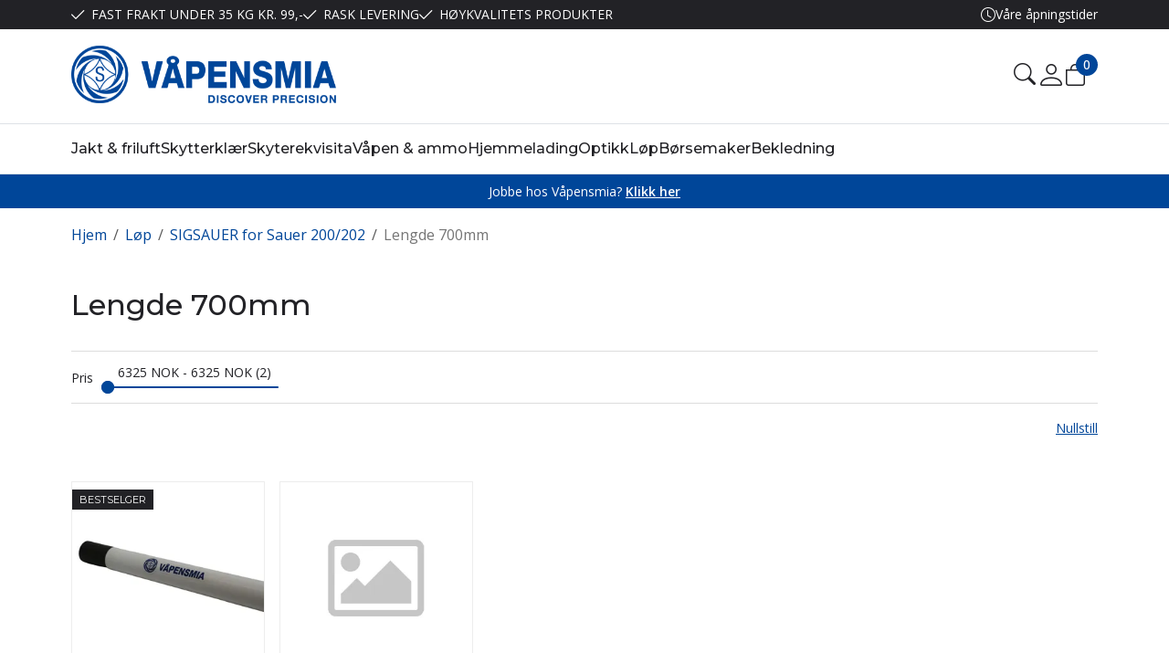

--- FILE ---
content_type: text/javascript
request_url: https://www.vapensmia.no/theme/js/scripts.js?v=20.23.0
body_size: 47465
content:
!function(){var e={644:function(e,t,i){"use strict";i.r(t),i.d(t,{clearAllBodyScrollLocks:function(){return v},disableBodyScroll:function(){return g},enableBodyScroll:function(){return b}});var n=!1;if("undefined"!=typeof window){var s={get passive(){n=!0}};window.addEventListener("testPassive",null,s),window.removeEventListener("testPassive",null,s)}var r="undefined"!=typeof window&&window.navigator&&window.navigator.platform&&(/iP(ad|hone|od)/.test(window.navigator.platform)||"MacIntel"===window.navigator.platform&&window.navigator.maxTouchPoints>1),o=[],a=!1,l=-1,c=void 0,d=void 0,u=void 0,p=function(e){return o.some((function(t){return!(!t.options.allowTouchMove||!t.options.allowTouchMove(e))}))},h=function(e){var t=e||window.event;return!!p(t.target)||(t.touches.length>1||(t.preventDefault&&t.preventDefault(),!1))},f=function(){void 0!==u&&(document.body.style.paddingRight=u,u=void 0),void 0!==c&&(document.body.style.overflow=c,c=void 0)},m=function(){if(void 0!==d){var e=-parseInt(document.body.style.top,10),t=-parseInt(document.body.style.left,10);document.body.style.position=d.position,document.body.style.top=d.top,document.body.style.left=d.left,window.scrollTo(t,e),d=void 0}},g=function(e,t){if(e){if(!o.some((function(t){return t.targetElement===e}))){var i={targetElement:e,options:t||{}};o=[].concat(function(e){if(Array.isArray(e)){for(var t=0,i=Array(e.length);t<e.length;t++)i[t]=e[t];return i}return Array.from(e)}(o),[i]),r?window.requestAnimationFrame((function(){if(void 0===d){d={position:document.body.style.position,top:document.body.style.top,left:document.body.style.left};var e=window,t=e.scrollY,i=e.scrollX,n=e.innerHeight;document.body.style.position="fixed",document.body.style.top=-t,document.body.style.left=-i,setTimeout((function(){return window.requestAnimationFrame((function(){var e=n-window.innerHeight;e&&t>=n&&(document.body.style.top=-(t+e))}))}),300)}})):function(e){if(void 0===u){var t=!!e&&!0===e.reserveScrollBarGap,i=window.innerWidth-document.documentElement.clientWidth;if(t&&i>0){var n=parseInt(window.getComputedStyle(document.body).getPropertyValue("padding-right"),10);u=document.body.style.paddingRight,document.body.style.paddingRight=n+i+"px"}}void 0===c&&(c=document.body.style.overflow,document.body.style.overflow="hidden")}(t),r&&(e.ontouchstart=function(e){1===e.targetTouches.length&&(l=e.targetTouches[0].clientY)},e.ontouchmove=function(t){1===t.targetTouches.length&&function(e,t){var i=e.targetTouches[0].clientY-l;!p(e.target)&&(t&&0===t.scrollTop&&i>0||function(e){return!!e&&e.scrollHeight-e.scrollTop<=e.clientHeight}(t)&&i<0?h(e):e.stopPropagation())}(t,e)},a||(document.addEventListener("touchmove",h,n?{passive:!1}:void 0),a=!0))}}else console.error("disableBodyScroll unsuccessful - targetElement must be provided when calling disableBodyScroll on IOS devices.")},v=function(){r&&(o.forEach((function(e){e.targetElement.ontouchstart=null,e.targetElement.ontouchmove=null})),a&&(document.removeEventListener("touchmove",h,n?{passive:!1}:void 0),a=!1),l=-1),r?m():f(),o=[]},b=function(e){e?(o=o.filter((function(t){return t.targetElement!==e})),r&&(e.ontouchstart=null,e.ontouchmove=null,a&&0===o.length&&(document.removeEventListener("touchmove",h,n?{passive:!1}:void 0),a=!1)),r?m():f()):console.error("enableBodyScroll unsuccessful - targetElement must be provided when calling enableBodyScroll on IOS devices.")}},740:function(){document.querySelectorAll(".c-js-append-to").forEach((function(e){var t=e.dataset.target,i=document.querySelector(t);i&&(i.appendChild(e),e.classList.remove("d-none"))}))},159:function(e,t,i){const n=i(644),s=document.getElementById("collapsableMenu");s&&(s.addEventListener("show.bs.collapse",(function(){n.disableBodyScroll(s)})),s.addEventListener("hide.bs.collapse",(function(){n.enableBodyScroll(s)})));const r=document.getElementById("collapsableMobileSearch");r&&(r.addEventListener("show.bs.collapse",(function(){n.disableBodyScroll(r)})),r.addEventListener("hide.bs.collapse",(function(){n.enableBodyScroll(r)})));const o=document.getElementById("collapsableProductFilters");o&&(o.addEventListener("show.bs.collapse",(function(){n.disableBodyScroll(o)})),o.addEventListener("hide.bs.collapse",(function(){n.enableBodyScroll(o)})))},671:function(){const e=document.querySelector(".doc-view-aside");if(e){const i=e.querySelector(".UC129MainContainer"),n=e.querySelector(".MainTitleContainer").innerHTML;t=`<div class="MainTitleContainer MainTitleContainer-mobile-toggle">${n}</div>`,i.insertAdjacentHTML("beforebegin",t);const s=e.querySelector(".MainTitleContainer-mobile-toggle");s.addEventListener("click",(()=>{s.classList.toggle("MainTitleContainer-mobile-toggle-active"),i.classList.toggle("UC129MainContainer-mobile-toggle-active")}))}var t},163:function(){document.getElementById("detailedSearchContainer").addEventListener("shown.bs.collapse",(function(){document.querySelector(".site-desk-search input").focus(),document.body.classList.add("detailed-search-modal-is-shown")})),document.getElementById("detailedSearchContainer").addEventListener("hidden.bs.collapse",(function(){document.body.classList.remove("detailed-search-modal-is-shown")})),document.addEventListener("click",(function(e){const t=document.getElementById("detailedSearchContainer");t.contains(e.target)||(t.classList.remove("show"),document.body.classList.remove("detailed-search-modal-is-shown"))}))},703:function(){window.addEventListener("load",(function(){document.querySelectorAll("iframe[src*='youtube']").forEach((function(e){const t=parseInt(e.getAttribute("width"),10)/parseInt(e.getAttribute("height"),10);let i=document.createElement("div");switch(i.classList.add("ratio"),t){case 1:i.classList.add("ratio-1x1");break;case 1.7777777777777777:default:i.classList.add("ratio-16x9");break;case 1.3333333333333333:i.classList.add("ratio-4x3");break;case 2.3333333333333335:i.classList.add("ratio-21x9")}i.appendChild(e.cloneNode(!0)),e.replaceWith(i)}))}))},10:function(){(e=>{"use strict";document.addEventListener("lazybeforeunveil",(e=>{const t=e.target.getAttribute("data-bg");t&&(e.target.style.backgroundImage=`url(${t})`)}))})(window)},355:function(){const e=document.querySelector(".uc203-full-width");if(e){e.querySelectorAll(".uc203-full-width-lvl1-item.has-submenu").forEach((e=>{e.addEventListener("mouseenter",(e=>{const t=document.querySelector(".site-header-desktop"),i=document.querySelector(".uc203-full-width-popup");setTimeout((function(){t.clientHeight+i.clientHeight>window.innerHeight&&(i.classList.add("scrollable"),i.style.height=`calc(${.9*window.innerHeight-t.clientHeight}px)`)}),250)}))}))}},681:function(){document.querySelectorAll(".js-l-uc").forEach((function(e){0===e.querySelectorAll("[class*='UC'], [class*='uc']").length&&e.remove()}))},146:function(){var e=new IntersectionObserver((function(e){var t=document.querySelectorAll(".site-header");if(0===e[0].intersectionRatio)for(var i of t)i.classList.add("is-stuck");else if(1===e[0].intersectionRatio)for(var i of t)i.classList.remove("is-stuck")}),{threshold:[0,1]}),t=document.querySelector("#navContainerObserver");t&&e.observe(t)}},t={};function i(n){var s=t[n];if(void 0!==s)return s.exports;var r=t[n]={exports:{}};return e[n](r,r.exports,i),r.exports}i.d=function(e,t){for(var n in t)i.o(t,n)&&!i.o(e,n)&&Object.defineProperty(e,n,{enumerable:!0,get:t[n]})},i.o=function(e,t){return Object.prototype.hasOwnProperty.call(e,t)},i.r=function(e){"undefined"!=typeof Symbol&&Symbol.toStringTag&&Object.defineProperty(e,Symbol.toStringTag,{value:"Module"}),Object.defineProperty(e,"__esModule",{value:!0})},function(){"use strict";var e={};i.r(e),i.d(e,{afterMain:function(){return w},afterRead:function(){return b},afterWrite:function(){return S},applyStyles:function(){return M},arrow:function(){return Q},auto:function(){return o},basePlacements:function(){return a},beforeMain:function(){return _},beforeRead:function(){return g},beforeWrite:function(){return E},bottom:function(){return n},clippingParents:function(){return d},computeStyles:function(){return te},createPopper:function(){return Me},createPopperBase:function(){return ke},createPopperLite:function(){return Pe},detectOverflow:function(){return ve},end:function(){return c},eventListeners:function(){return ne},flip:function(){return be},hide:function(){return we},left:function(){return r},main:function(){return y},modifierPhases:function(){return x},offset:function(){return Ee},placements:function(){return m},popper:function(){return p},popperGenerator:function(){return Oe},popperOffsets:function(){return Te},preventOverflow:function(){return Se},read:function(){return v},reference:function(){return h},right:function(){return s},start:function(){return l},top:function(){return t},variationPlacements:function(){return f},viewport:function(){return u},write:function(){return T}});var t="top",n="bottom",s="right",r="left",o="auto",a=[t,n,s,r],l="start",c="end",d="clippingParents",u="viewport",p="popper",h="reference",f=a.reduce((function(e,t){return e.concat([t+"-"+l,t+"-"+c])}),[]),m=[].concat(a,[o]).reduce((function(e,t){return e.concat([t,t+"-"+l,t+"-"+c])}),[]),g="beforeRead",v="read",b="afterRead",_="beforeMain",y="main",w="afterMain",E="beforeWrite",T="write",S="afterWrite",x=[g,v,b,_,y,w,E,T,S];function C(e){return e?(e.nodeName||"").toLowerCase():null}function A(e){if(null==e)return window;if("[object Window]"!==e.toString()){var t=e.ownerDocument;return t&&t.defaultView||window}return e}function L(e){return e instanceof A(e).Element||e instanceof Element}function O(e){return e instanceof A(e).HTMLElement||e instanceof HTMLElement}function k(e){return"undefined"!=typeof ShadowRoot&&(e instanceof A(e).ShadowRoot||e instanceof ShadowRoot)}var M={name:"applyStyles",enabled:!0,phase:"write",fn:function(e){var t=e.state;Object.keys(t.elements).forEach((function(e){var i=t.styles[e]||{},n=t.attributes[e]||{},s=t.elements[e];O(s)&&C(s)&&(Object.assign(s.style,i),Object.keys(n).forEach((function(e){var t=n[e];!1===t?s.removeAttribute(e):s.setAttribute(e,!0===t?"":t)})))}))},effect:function(e){var t=e.state,i={popper:{position:t.options.strategy,left:"0",top:"0",margin:"0"},arrow:{position:"absolute"},reference:{}};return Object.assign(t.elements.popper.style,i.popper),t.styles=i,t.elements.arrow&&Object.assign(t.elements.arrow.style,i.arrow),function(){Object.keys(t.elements).forEach((function(e){var n=t.elements[e],s=t.attributes[e]||{},r=Object.keys(t.styles.hasOwnProperty(e)?t.styles[e]:i[e]).reduce((function(e,t){return e[t]="",e}),{});O(n)&&C(n)&&(Object.assign(n.style,r),Object.keys(s).forEach((function(e){n.removeAttribute(e)})))}))}},requires:["computeStyles"]};function P(e){return e.split("-")[0]}var I=Math.max,$=Math.min,D=Math.round;function N(){var e=navigator.userAgentData;return null!=e&&e.brands&&Array.isArray(e.brands)?e.brands.map((function(e){return e.brand+"/"+e.version})).join(" "):navigator.userAgent}function z(){return!/^((?!chrome|android).)*safari/i.test(N())}function j(e,t,i){void 0===t&&(t=!1),void 0===i&&(i=!1);var n=e.getBoundingClientRect(),s=1,r=1;t&&O(e)&&(s=e.offsetWidth>0&&D(n.width)/e.offsetWidth||1,r=e.offsetHeight>0&&D(n.height)/e.offsetHeight||1);var o=(L(e)?A(e):window).visualViewport,a=!z()&&i,l=(n.left+(a&&o?o.offsetLeft:0))/s,c=(n.top+(a&&o?o.offsetTop:0))/r,d=n.width/s,u=n.height/r;return{width:d,height:u,top:c,right:l+d,bottom:c+u,left:l,x:l,y:c}}function B(e){var t=j(e),i=e.offsetWidth,n=e.offsetHeight;return Math.abs(t.width-i)<=1&&(i=t.width),Math.abs(t.height-n)<=1&&(n=t.height),{x:e.offsetLeft,y:e.offsetTop,width:i,height:n}}function F(e,t){var i=t.getRootNode&&t.getRootNode();if(e.contains(t))return!0;if(i&&k(i)){var n=t;do{if(n&&e.isSameNode(n))return!0;n=n.parentNode||n.host}while(n)}return!1}function H(e){return A(e).getComputedStyle(e)}function G(e){return["table","td","th"].indexOf(C(e))>=0}function q(e){return((L(e)?e.ownerDocument:e.document)||window.document).documentElement}function V(e){return"html"===C(e)?e:e.assignedSlot||e.parentNode||(k(e)?e.host:null)||q(e)}function R(e){return O(e)&&"fixed"!==H(e).position?e.offsetParent:null}function W(e){for(var t=A(e),i=R(e);i&&G(i)&&"static"===H(i).position;)i=R(i);return i&&("html"===C(i)||"body"===C(i)&&"static"===H(i).position)?t:i||function(e){var t=/firefox/i.test(N());if(/Trident/i.test(N())&&O(e)&&"fixed"===H(e).position)return null;var i=V(e);for(k(i)&&(i=i.host);O(i)&&["html","body"].indexOf(C(i))<0;){var n=H(i);if("none"!==n.transform||"none"!==n.perspective||"paint"===n.contain||-1!==["transform","perspective"].indexOf(n.willChange)||t&&"filter"===n.willChange||t&&n.filter&&"none"!==n.filter)return i;i=i.parentNode}return null}(e)||t}function Y(e){return["top","bottom"].indexOf(e)>=0?"x":"y"}function X(e,t,i){return I(e,$(t,i))}function U(e){return Object.assign({},{top:0,right:0,bottom:0,left:0},e)}function K(e,t){return t.reduce((function(t,i){return t[i]=e,t}),{})}var Q={name:"arrow",enabled:!0,phase:"main",fn:function(e){var i,o=e.state,l=e.name,c=e.options,d=o.elements.arrow,u=o.modifiersData.popperOffsets,p=P(o.placement),h=Y(p),f=[r,s].indexOf(p)>=0?"height":"width";if(d&&u){var m=function(e,t){return U("number"!=typeof(e="function"==typeof e?e(Object.assign({},t.rects,{placement:t.placement})):e)?e:K(e,a))}(c.padding,o),g=B(d),v="y"===h?t:r,b="y"===h?n:s,_=o.rects.reference[f]+o.rects.reference[h]-u[h]-o.rects.popper[f],y=u[h]-o.rects.reference[h],w=W(d),E=w?"y"===h?w.clientHeight||0:w.clientWidth||0:0,T=_/2-y/2,S=m[v],x=E-g[f]-m[b],C=E/2-g[f]/2+T,A=X(S,C,x),L=h;o.modifiersData[l]=((i={})[L]=A,i.centerOffset=A-C,i)}},effect:function(e){var t=e.state,i=e.options.element,n=void 0===i?"[data-popper-arrow]":i;null!=n&&("string"!=typeof n||(n=t.elements.popper.querySelector(n)))&&F(t.elements.popper,n)&&(t.elements.arrow=n)},requires:["popperOffsets"],requiresIfExists:["preventOverflow"]};function J(e){return e.split("-")[1]}var Z={top:"auto",right:"auto",bottom:"auto",left:"auto"};function ee(e){var i,o=e.popper,a=e.popperRect,l=e.placement,d=e.variation,u=e.offsets,p=e.position,h=e.gpuAcceleration,f=e.adaptive,m=e.roundOffsets,g=e.isFixed,v=u.x,b=void 0===v?0:v,_=u.y,y=void 0===_?0:_,w="function"==typeof m?m({x:b,y:y}):{x:b,y:y};b=w.x,y=w.y;var E=u.hasOwnProperty("x"),T=u.hasOwnProperty("y"),S=r,x=t,C=window;if(f){var L=W(o),O="clientHeight",k="clientWidth";if(L===A(o)&&"static"!==H(L=q(o)).position&&"absolute"===p&&(O="scrollHeight",k="scrollWidth"),l===t||(l===r||l===s)&&d===c)x=n,y-=(g&&L===C&&C.visualViewport?C.visualViewport.height:L[O])-a.height,y*=h?1:-1;if(l===r||(l===t||l===n)&&d===c)S=s,b-=(g&&L===C&&C.visualViewport?C.visualViewport.width:L[k])-a.width,b*=h?1:-1}var M,P=Object.assign({position:p},f&&Z),I=!0===m?function(e,t){var i=e.x,n=e.y,s=t.devicePixelRatio||1;return{x:D(i*s)/s||0,y:D(n*s)/s||0}}({x:b,y:y},A(o)):{x:b,y:y};return b=I.x,y=I.y,h?Object.assign({},P,((M={})[x]=T?"0":"",M[S]=E?"0":"",M.transform=(C.devicePixelRatio||1)<=1?"translate("+b+"px, "+y+"px)":"translate3d("+b+"px, "+y+"px, 0)",M)):Object.assign({},P,((i={})[x]=T?y+"px":"",i[S]=E?b+"px":"",i.transform="",i))}var te={name:"computeStyles",enabled:!0,phase:"beforeWrite",fn:function(e){var t=e.state,i=e.options,n=i.gpuAcceleration,s=void 0===n||n,r=i.adaptive,o=void 0===r||r,a=i.roundOffsets,l=void 0===a||a,c={placement:P(t.placement),variation:J(t.placement),popper:t.elements.popper,popperRect:t.rects.popper,gpuAcceleration:s,isFixed:"fixed"===t.options.strategy};null!=t.modifiersData.popperOffsets&&(t.styles.popper=Object.assign({},t.styles.popper,ee(Object.assign({},c,{offsets:t.modifiersData.popperOffsets,position:t.options.strategy,adaptive:o,roundOffsets:l})))),null!=t.modifiersData.arrow&&(t.styles.arrow=Object.assign({},t.styles.arrow,ee(Object.assign({},c,{offsets:t.modifiersData.arrow,position:"absolute",adaptive:!1,roundOffsets:l})))),t.attributes.popper=Object.assign({},t.attributes.popper,{"data-popper-placement":t.placement})},data:{}},ie={passive:!0};var ne={name:"eventListeners",enabled:!0,phase:"write",fn:function(){},effect:function(e){var t=e.state,i=e.instance,n=e.options,s=n.scroll,r=void 0===s||s,o=n.resize,a=void 0===o||o,l=A(t.elements.popper),c=[].concat(t.scrollParents.reference,t.scrollParents.popper);return r&&c.forEach((function(e){e.addEventListener("scroll",i.update,ie)})),a&&l.addEventListener("resize",i.update,ie),function(){r&&c.forEach((function(e){e.removeEventListener("scroll",i.update,ie)})),a&&l.removeEventListener("resize",i.update,ie)}},data:{}},se={left:"right",right:"left",bottom:"top",top:"bottom"};function re(e){return e.replace(/left|right|bottom|top/g,(function(e){return se[e]}))}var oe={start:"end",end:"start"};function ae(e){return e.replace(/start|end/g,(function(e){return oe[e]}))}function le(e){var t=A(e);return{scrollLeft:t.pageXOffset,scrollTop:t.pageYOffset}}function ce(e){return j(q(e)).left+le(e).scrollLeft}function de(e){var t=H(e),i=t.overflow,n=t.overflowX,s=t.overflowY;return/auto|scroll|overlay|hidden/.test(i+s+n)}function ue(e){return["html","body","#document"].indexOf(C(e))>=0?e.ownerDocument.body:O(e)&&de(e)?e:ue(V(e))}function pe(e,t){var i;void 0===t&&(t=[]);var n=ue(e),s=n===(null==(i=e.ownerDocument)?void 0:i.body),r=A(n),o=s?[r].concat(r.visualViewport||[],de(n)?n:[]):n,a=t.concat(o);return s?a:a.concat(pe(V(o)))}function he(e){return Object.assign({},e,{left:e.x,top:e.y,right:e.x+e.width,bottom:e.y+e.height})}function fe(e,t,i){return t===u?he(function(e,t){var i=A(e),n=q(e),s=i.visualViewport,r=n.clientWidth,o=n.clientHeight,a=0,l=0;if(s){r=s.width,o=s.height;var c=z();(c||!c&&"fixed"===t)&&(a=s.offsetLeft,l=s.offsetTop)}return{width:r,height:o,x:a+ce(e),y:l}}(e,i)):L(t)?function(e,t){var i=j(e,!1,"fixed"===t);return i.top=i.top+e.clientTop,i.left=i.left+e.clientLeft,i.bottom=i.top+e.clientHeight,i.right=i.left+e.clientWidth,i.width=e.clientWidth,i.height=e.clientHeight,i.x=i.left,i.y=i.top,i}(t,i):he(function(e){var t,i=q(e),n=le(e),s=null==(t=e.ownerDocument)?void 0:t.body,r=I(i.scrollWidth,i.clientWidth,s?s.scrollWidth:0,s?s.clientWidth:0),o=I(i.scrollHeight,i.clientHeight,s?s.scrollHeight:0,s?s.clientHeight:0),a=-n.scrollLeft+ce(e),l=-n.scrollTop;return"rtl"===H(s||i).direction&&(a+=I(i.clientWidth,s?s.clientWidth:0)-r),{width:r,height:o,x:a,y:l}}(q(e)))}function me(e,t,i,n){var s="clippingParents"===t?function(e){var t=pe(V(e)),i=["absolute","fixed"].indexOf(H(e).position)>=0&&O(e)?W(e):e;return L(i)?t.filter((function(e){return L(e)&&F(e,i)&&"body"!==C(e)})):[]}(e):[].concat(t),r=[].concat(s,[i]),o=r[0],a=r.reduce((function(t,i){var s=fe(e,i,n);return t.top=I(s.top,t.top),t.right=$(s.right,t.right),t.bottom=$(s.bottom,t.bottom),t.left=I(s.left,t.left),t}),fe(e,o,n));return a.width=a.right-a.left,a.height=a.bottom-a.top,a.x=a.left,a.y=a.top,a}function ge(e){var i,o=e.reference,a=e.element,d=e.placement,u=d?P(d):null,p=d?J(d):null,h=o.x+o.width/2-a.width/2,f=o.y+o.height/2-a.height/2;switch(u){case t:i={x:h,y:o.y-a.height};break;case n:i={x:h,y:o.y+o.height};break;case s:i={x:o.x+o.width,y:f};break;case r:i={x:o.x-a.width,y:f};break;default:i={x:o.x,y:o.y}}var m=u?Y(u):null;if(null!=m){var g="y"===m?"height":"width";switch(p){case l:i[m]=i[m]-(o[g]/2-a[g]/2);break;case c:i[m]=i[m]+(o[g]/2-a[g]/2)}}return i}function ve(e,i){void 0===i&&(i={});var r=i,o=r.placement,l=void 0===o?e.placement:o,c=r.strategy,f=void 0===c?e.strategy:c,m=r.boundary,g=void 0===m?d:m,v=r.rootBoundary,b=void 0===v?u:v,_=r.elementContext,y=void 0===_?p:_,w=r.altBoundary,E=void 0!==w&&w,T=r.padding,S=void 0===T?0:T,x=U("number"!=typeof S?S:K(S,a)),C=y===p?h:p,A=e.rects.popper,O=e.elements[E?C:y],k=me(L(O)?O:O.contextElement||q(e.elements.popper),g,b,f),M=j(e.elements.reference),P=ge({reference:M,element:A,strategy:"absolute",placement:l}),I=he(Object.assign({},A,P)),$=y===p?I:M,D={top:k.top-$.top+x.top,bottom:$.bottom-k.bottom+x.bottom,left:k.left-$.left+x.left,right:$.right-k.right+x.right},N=e.modifiersData.offset;if(y===p&&N){var z=N[l];Object.keys(D).forEach((function(e){var i=[s,n].indexOf(e)>=0?1:-1,r=[t,n].indexOf(e)>=0?"y":"x";D[e]+=z[r]*i}))}return D}var be={name:"flip",enabled:!0,phase:"main",fn:function(e){var i=e.state,c=e.options,d=e.name;if(!i.modifiersData[d]._skip){for(var u=c.mainAxis,p=void 0===u||u,h=c.altAxis,g=void 0===h||h,v=c.fallbackPlacements,b=c.padding,_=c.boundary,y=c.rootBoundary,w=c.altBoundary,E=c.flipVariations,T=void 0===E||E,S=c.allowedAutoPlacements,x=i.options.placement,C=P(x),A=v||(C===x||!T?[re(x)]:function(e){if(P(e)===o)return[];var t=re(e);return[ae(e),t,ae(t)]}(x)),L=[x].concat(A).reduce((function(e,t){return e.concat(P(t)===o?function(e,t){void 0===t&&(t={});var i=t,n=i.placement,s=i.boundary,r=i.rootBoundary,o=i.padding,l=i.flipVariations,c=i.allowedAutoPlacements,d=void 0===c?m:c,u=J(n),p=u?l?f:f.filter((function(e){return J(e)===u})):a,h=p.filter((function(e){return d.indexOf(e)>=0}));0===h.length&&(h=p);var g=h.reduce((function(t,i){return t[i]=ve(e,{placement:i,boundary:s,rootBoundary:r,padding:o})[P(i)],t}),{});return Object.keys(g).sort((function(e,t){return g[e]-g[t]}))}(i,{placement:t,boundary:_,rootBoundary:y,padding:b,flipVariations:T,allowedAutoPlacements:S}):t)}),[]),O=i.rects.reference,k=i.rects.popper,M=new Map,I=!0,$=L[0],D=0;D<L.length;D++){var N=L[D],z=P(N),j=J(N)===l,B=[t,n].indexOf(z)>=0,F=B?"width":"height",H=ve(i,{placement:N,boundary:_,rootBoundary:y,altBoundary:w,padding:b}),G=B?j?s:r:j?n:t;O[F]>k[F]&&(G=re(G));var q=re(G),V=[];if(p&&V.push(H[z]<=0),g&&V.push(H[G]<=0,H[q]<=0),V.every((function(e){return e}))){$=N,I=!1;break}M.set(N,V)}if(I)for(var R=function(e){var t=L.find((function(t){var i=M.get(t);if(i)return i.slice(0,e).every((function(e){return e}))}));if(t)return $=t,"break"},W=T?3:1;W>0;W--){if("break"===R(W))break}i.placement!==$&&(i.modifiersData[d]._skip=!0,i.placement=$,i.reset=!0)}},requiresIfExists:["offset"],data:{_skip:!1}};function _e(e,t,i){return void 0===i&&(i={x:0,y:0}),{top:e.top-t.height-i.y,right:e.right-t.width+i.x,bottom:e.bottom-t.height+i.y,left:e.left-t.width-i.x}}function ye(e){return[t,s,n,r].some((function(t){return e[t]>=0}))}var we={name:"hide",enabled:!0,phase:"main",requiresIfExists:["preventOverflow"],fn:function(e){var t=e.state,i=e.name,n=t.rects.reference,s=t.rects.popper,r=t.modifiersData.preventOverflow,o=ve(t,{elementContext:"reference"}),a=ve(t,{altBoundary:!0}),l=_e(o,n),c=_e(a,s,r),d=ye(l),u=ye(c);t.modifiersData[i]={referenceClippingOffsets:l,popperEscapeOffsets:c,isReferenceHidden:d,hasPopperEscaped:u},t.attributes.popper=Object.assign({},t.attributes.popper,{"data-popper-reference-hidden":d,"data-popper-escaped":u})}};var Ee={name:"offset",enabled:!0,phase:"main",requires:["popperOffsets"],fn:function(e){var i=e.state,n=e.options,o=e.name,a=n.offset,l=void 0===a?[0,0]:a,c=m.reduce((function(e,n){return e[n]=function(e,i,n){var o=P(e),a=[r,t].indexOf(o)>=0?-1:1,l="function"==typeof n?n(Object.assign({},i,{placement:e})):n,c=l[0],d=l[1];return c=c||0,d=(d||0)*a,[r,s].indexOf(o)>=0?{x:d,y:c}:{x:c,y:d}}(n,i.rects,l),e}),{}),d=c[i.placement],u=d.x,p=d.y;null!=i.modifiersData.popperOffsets&&(i.modifiersData.popperOffsets.x+=u,i.modifiersData.popperOffsets.y+=p),i.modifiersData[o]=c}};var Te={name:"popperOffsets",enabled:!0,phase:"read",fn:function(e){var t=e.state,i=e.name;t.modifiersData[i]=ge({reference:t.rects.reference,element:t.rects.popper,strategy:"absolute",placement:t.placement})},data:{}};var Se={name:"preventOverflow",enabled:!0,phase:"main",fn:function(e){var i=e.state,o=e.options,a=e.name,c=o.mainAxis,d=void 0===c||c,u=o.altAxis,p=void 0!==u&&u,h=o.boundary,f=o.rootBoundary,m=o.altBoundary,g=o.padding,v=o.tether,b=void 0===v||v,_=o.tetherOffset,y=void 0===_?0:_,w=ve(i,{boundary:h,rootBoundary:f,padding:g,altBoundary:m}),E=P(i.placement),T=J(i.placement),S=!T,x=Y(E),C="x"===x?"y":"x",A=i.modifiersData.popperOffsets,L=i.rects.reference,O=i.rects.popper,k="function"==typeof y?y(Object.assign({},i.rects,{placement:i.placement})):y,M="number"==typeof k?{mainAxis:k,altAxis:k}:Object.assign({mainAxis:0,altAxis:0},k),D=i.modifiersData.offset?i.modifiersData.offset[i.placement]:null,N={x:0,y:0};if(A){if(d){var z,j="y"===x?t:r,F="y"===x?n:s,H="y"===x?"height":"width",G=A[x],q=G+w[j],V=G-w[F],R=b?-O[H]/2:0,U=T===l?L[H]:O[H],K=T===l?-O[H]:-L[H],Q=i.elements.arrow,Z=b&&Q?B(Q):{width:0,height:0},ee=i.modifiersData["arrow#persistent"]?i.modifiersData["arrow#persistent"].padding:{top:0,right:0,bottom:0,left:0},te=ee[j],ie=ee[F],ne=X(0,L[H],Z[H]),se=S?L[H]/2-R-ne-te-M.mainAxis:U-ne-te-M.mainAxis,re=S?-L[H]/2+R+ne+ie+M.mainAxis:K+ne+ie+M.mainAxis,oe=i.elements.arrow&&W(i.elements.arrow),ae=oe?"y"===x?oe.clientTop||0:oe.clientLeft||0:0,le=null!=(z=null==D?void 0:D[x])?z:0,ce=G+re-le,de=X(b?$(q,G+se-le-ae):q,G,b?I(V,ce):V);A[x]=de,N[x]=de-G}if(p){var ue,pe="x"===x?t:r,he="x"===x?n:s,fe=A[C],me="y"===C?"height":"width",ge=fe+w[pe],be=fe-w[he],_e=-1!==[t,r].indexOf(E),ye=null!=(ue=null==D?void 0:D[C])?ue:0,we=_e?ge:fe-L[me]-O[me]-ye+M.altAxis,Ee=_e?fe+L[me]+O[me]-ye-M.altAxis:be,Te=b&&_e?function(e,t,i){var n=X(e,t,i);return n>i?i:n}(we,fe,Ee):X(b?we:ge,fe,b?Ee:be);A[C]=Te,N[C]=Te-fe}i.modifiersData[a]=N}},requiresIfExists:["offset"]};function xe(e,t,i){void 0===i&&(i=!1);var n,s,r=O(t),o=O(t)&&function(e){var t=e.getBoundingClientRect(),i=D(t.width)/e.offsetWidth||1,n=D(t.height)/e.offsetHeight||1;return 1!==i||1!==n}(t),a=q(t),l=j(e,o,i),c={scrollLeft:0,scrollTop:0},d={x:0,y:0};return(r||!r&&!i)&&(("body"!==C(t)||de(a))&&(c=(n=t)!==A(n)&&O(n)?{scrollLeft:(s=n).scrollLeft,scrollTop:s.scrollTop}:le(n)),O(t)?((d=j(t,!0)).x+=t.clientLeft,d.y+=t.clientTop):a&&(d.x=ce(a))),{x:l.left+c.scrollLeft-d.x,y:l.top+c.scrollTop-d.y,width:l.width,height:l.height}}function Ce(e){var t=new Map,i=new Set,n=[];function s(e){i.add(e.name),[].concat(e.requires||[],e.requiresIfExists||[]).forEach((function(e){if(!i.has(e)){var n=t.get(e);n&&s(n)}})),n.push(e)}return e.forEach((function(e){t.set(e.name,e)})),e.forEach((function(e){i.has(e.name)||s(e)})),n}var Ae={placement:"bottom",modifiers:[],strategy:"absolute"};function Le(){for(var e=arguments.length,t=new Array(e),i=0;i<e;i++)t[i]=arguments[i];return!t.some((function(e){return!(e&&"function"==typeof e.getBoundingClientRect)}))}function Oe(e){void 0===e&&(e={});var t=e,i=t.defaultModifiers,n=void 0===i?[]:i,s=t.defaultOptions,r=void 0===s?Ae:s;return function(e,t,i){void 0===i&&(i=r);var s,o,a={placement:"bottom",orderedModifiers:[],options:Object.assign({},Ae,r),modifiersData:{},elements:{reference:e,popper:t},attributes:{},styles:{}},l=[],c=!1,d={state:a,setOptions:function(i){var s="function"==typeof i?i(a.options):i;u(),a.options=Object.assign({},r,a.options,s),a.scrollParents={reference:L(e)?pe(e):e.contextElement?pe(e.contextElement):[],popper:pe(t)};var o,c,p=function(e){var t=Ce(e);return x.reduce((function(e,i){return e.concat(t.filter((function(e){return e.phase===i})))}),[])}((o=[].concat(n,a.options.modifiers),c=o.reduce((function(e,t){var i=e[t.name];return e[t.name]=i?Object.assign({},i,t,{options:Object.assign({},i.options,t.options),data:Object.assign({},i.data,t.data)}):t,e}),{}),Object.keys(c).map((function(e){return c[e]}))));return a.orderedModifiers=p.filter((function(e){return e.enabled})),a.orderedModifiers.forEach((function(e){var t=e.name,i=e.options,n=void 0===i?{}:i,s=e.effect;if("function"==typeof s){var r=s({state:a,name:t,instance:d,options:n}),o=function(){};l.push(r||o)}})),d.update()},forceUpdate:function(){if(!c){var e=a.elements,t=e.reference,i=e.popper;if(Le(t,i)){a.rects={reference:xe(t,W(i),"fixed"===a.options.strategy),popper:B(i)},a.reset=!1,a.placement=a.options.placement,a.orderedModifiers.forEach((function(e){return a.modifiersData[e.name]=Object.assign({},e.data)}));for(var n=0;n<a.orderedModifiers.length;n++)if(!0!==a.reset){var s=a.orderedModifiers[n],r=s.fn,o=s.options,l=void 0===o?{}:o,u=s.name;"function"==typeof r&&(a=r({state:a,options:l,name:u,instance:d})||a)}else a.reset=!1,n=-1}}},update:(s=function(){return new Promise((function(e){d.forceUpdate(),e(a)}))},function(){return o||(o=new Promise((function(e){Promise.resolve().then((function(){o=void 0,e(s())}))}))),o}),destroy:function(){u(),c=!0}};if(!Le(e,t))return d;function u(){l.forEach((function(e){return e()})),l=[]}return d.setOptions(i).then((function(e){!c&&i.onFirstUpdate&&i.onFirstUpdate(e)})),d}}var ke=Oe(),Me=Oe({defaultModifiers:[ne,Te,te,M,Ee,be,Se,Q,we]}),Pe=Oe({defaultModifiers:[ne,Te,te,M]});const Ie=new Map,$e={set(e,t,i){Ie.has(e)||Ie.set(e,new Map);const n=Ie.get(e);n.has(t)||0===n.size?n.set(t,i):console.error(`Bootstrap doesn't allow more than one instance per element. Bound instance: ${Array.from(n.keys())[0]}.`)},get(e,t){return Ie.has(e)&&Ie.get(e).get(t)||null},remove(e,t){if(!Ie.has(e))return;const i=Ie.get(e);i.delete(t),0===i.size&&Ie.delete(e)}},De="transitionend",Ne=e=>(e&&window.CSS&&window.CSS.escape&&(e=e.replace(/#([^\s"#']+)/g,((e,t)=>`#${CSS.escape(t)}`))),e),ze=e=>{e.dispatchEvent(new Event(De))},je=e=>!(!e||"object"!=typeof e)&&(void 0!==e.jquery&&(e=e[0]),void 0!==e.nodeType),Be=e=>je(e)?e.jquery?e[0]:e:"string"==typeof e&&e.length>0?document.querySelector(Ne(e)):null,Fe=e=>{if(!je(e)||0===e.getClientRects().length)return!1;const t="visible"===getComputedStyle(e).getPropertyValue("visibility"),i=e.closest("details:not([open])");if(!i)return t;if(i!==e){const t=e.closest("summary");if(t&&t.parentNode!==i)return!1;if(null===t)return!1}return t},He=e=>!e||e.nodeType!==Node.ELEMENT_NODE||(!!e.classList.contains("disabled")||(void 0!==e.disabled?e.disabled:e.hasAttribute("disabled")&&"false"!==e.getAttribute("disabled"))),Ge=e=>{if(!document.documentElement.attachShadow)return null;if("function"==typeof e.getRootNode){const t=e.getRootNode();return t instanceof ShadowRoot?t:null}return e instanceof ShadowRoot?e:e.parentNode?Ge(e.parentNode):null},qe=()=>{},Ve=e=>{e.offsetHeight},Re=()=>window.jQuery&&!document.body.hasAttribute("data-bs-no-jquery")?window.jQuery:null,We=[],Ye=()=>"rtl"===document.documentElement.dir,Xe=e=>{var t;t=()=>{const t=Re();if(t){const i=e.NAME,n=t.fn[i];t.fn[i]=e.jQueryInterface,t.fn[i].Constructor=e,t.fn[i].noConflict=()=>(t.fn[i]=n,e.jQueryInterface)}},"loading"===document.readyState?(We.length||document.addEventListener("DOMContentLoaded",(()=>{for(const e of We)e()})),We.push(t)):t()},Ue=(e,t=[],i=e)=>"function"==typeof e?e(...t):i,Ke=(e,t,i=!0)=>{if(!i)return void Ue(e);const n=(e=>{if(!e)return 0;let{transitionDuration:t,transitionDelay:i}=window.getComputedStyle(e);const n=Number.parseFloat(t),s=Number.parseFloat(i);return n||s?(t=t.split(",")[0],i=i.split(",")[0],1e3*(Number.parseFloat(t)+Number.parseFloat(i))):0})(t)+5;let s=!1;const r=({target:i})=>{i===t&&(s=!0,t.removeEventListener(De,r),Ue(e))};t.addEventListener(De,r),setTimeout((()=>{s||ze(t)}),n)},Qe=(e,t,i,n)=>{const s=e.length;let r=e.indexOf(t);return-1===r?!i&&n?e[s-1]:e[0]:(r+=i?1:-1,n&&(r=(r+s)%s),e[Math.max(0,Math.min(r,s-1))])},Je=/[^.]*(?=\..*)\.|.*/,Ze=/\..*/,et=/::\d+$/,tt={};let it=1;const nt={mouseenter:"mouseover",mouseleave:"mouseout"},st=new Set(["click","dblclick","mouseup","mousedown","contextmenu","mousewheel","DOMMouseScroll","mouseover","mouseout","mousemove","selectstart","selectend","keydown","keypress","keyup","orientationchange","touchstart","touchmove","touchend","touchcancel","pointerdown","pointermove","pointerup","pointerleave","pointercancel","gesturestart","gesturechange","gestureend","focus","blur","change","reset","select","submit","focusin","focusout","load","unload","beforeunload","resize","move","DOMContentLoaded","readystatechange","error","abort","scroll"]);function rt(e,t){return t&&`${t}::${it++}`||e.uidEvent||it++}function ot(e){const t=rt(e);return e.uidEvent=t,tt[t]=tt[t]||{},tt[t]}function at(e,t,i=null){return Object.values(e).find((e=>e.callable===t&&e.delegationSelector===i))}function lt(e,t,i){const n="string"==typeof t,s=n?i:t||i;let r=pt(e);return st.has(r)||(r=e),[n,s,r]}function ct(e,t,i,n,s){if("string"!=typeof t||!e)return;let[r,o,a]=lt(t,i,n);if(t in nt){const e=e=>function(t){if(!t.relatedTarget||t.relatedTarget!==t.delegateTarget&&!t.delegateTarget.contains(t.relatedTarget))return e.call(this,t)};o=e(o)}const l=ot(e),c=l[a]||(l[a]={}),d=at(c,o,r?i:null);if(d)return void(d.oneOff=d.oneOff&&s);const u=rt(o,t.replace(Je,"")),p=r?function(e,t,i){return function n(s){const r=e.querySelectorAll(t);for(let{target:o}=s;o&&o!==this;o=o.parentNode)for(const a of r)if(a===o)return ft(s,{delegateTarget:o}),n.oneOff&&ht.off(e,s.type,t,i),i.apply(o,[s])}}(e,i,o):function(e,t){return function i(n){return ft(n,{delegateTarget:e}),i.oneOff&&ht.off(e,n.type,t),t.apply(e,[n])}}(e,o);p.delegationSelector=r?i:null,p.callable=o,p.oneOff=s,p.uidEvent=u,c[u]=p,e.addEventListener(a,p,r)}function dt(e,t,i,n,s){const r=at(t[i],n,s);r&&(e.removeEventListener(i,r,Boolean(s)),delete t[i][r.uidEvent])}function ut(e,t,i,n){const s=t[i]||{};for(const[r,o]of Object.entries(s))r.includes(n)&&dt(e,t,i,o.callable,o.delegationSelector)}function pt(e){return e=e.replace(Ze,""),nt[e]||e}const ht={on(e,t,i,n){ct(e,t,i,n,!1)},one(e,t,i,n){ct(e,t,i,n,!0)},off(e,t,i,n){if("string"!=typeof t||!e)return;const[s,r,o]=lt(t,i,n),a=o!==t,l=ot(e),c=l[o]||{},d=t.startsWith(".");if(void 0===r){if(d)for(const i of Object.keys(l))ut(e,l,i,t.slice(1));for(const[i,n]of Object.entries(c)){const s=i.replace(et,"");a&&!t.includes(s)||dt(e,l,o,n.callable,n.delegationSelector)}}else{if(!Object.keys(c).length)return;dt(e,l,o,r,s?i:null)}},trigger(e,t,i){if("string"!=typeof t||!e)return null;const n=Re();let s=null,r=!0,o=!0,a=!1;t!==pt(t)&&n&&(s=n.Event(t,i),n(e).trigger(s),r=!s.isPropagationStopped(),o=!s.isImmediatePropagationStopped(),a=s.isDefaultPrevented());const l=ft(new Event(t,{bubbles:r,cancelable:!0}),i);return a&&l.preventDefault(),o&&e.dispatchEvent(l),l.defaultPrevented&&s&&s.preventDefault(),l}};function ft(e,t={}){for(const[i,n]of Object.entries(t))try{e[i]=n}catch(t){Object.defineProperty(e,i,{configurable:!0,get(){return n}})}return e}function mt(e){if("true"===e)return!0;if("false"===e)return!1;if(e===Number(e).toString())return Number(e);if(""===e||"null"===e)return null;if("string"!=typeof e)return e;try{return JSON.parse(decodeURIComponent(e))}catch(t){return e}}function gt(e){return e.replace(/[A-Z]/g,(e=>`-${e.toLowerCase()}`))}const vt={setDataAttribute(e,t,i){e.setAttribute(`data-bs-${gt(t)}`,i)},removeDataAttribute(e,t){e.removeAttribute(`data-bs-${gt(t)}`)},getDataAttributes(e){if(!e)return{};const t={},i=Object.keys(e.dataset).filter((e=>e.startsWith("bs")&&!e.startsWith("bsConfig")));for(const n of i){let i=n.replace(/^bs/,"");i=i.charAt(0).toLowerCase()+i.slice(1,i.length),t[i]=mt(e.dataset[n])}return t},getDataAttribute(e,t){return mt(e.getAttribute(`data-bs-${gt(t)}`))}};class bt{static get Default(){return{}}static get DefaultType(){return{}}static get NAME(){throw new Error('You have to implement the static method "NAME", for each component!')}_getConfig(e){return e=this._mergeConfigObj(e),e=this._configAfterMerge(e),this._typeCheckConfig(e),e}_configAfterMerge(e){return e}_mergeConfigObj(e,t){const i=je(t)?vt.getDataAttribute(t,"config"):{};return{...this.constructor.Default,..."object"==typeof i?i:{},...je(t)?vt.getDataAttributes(t):{},..."object"==typeof e?e:{}}}_typeCheckConfig(e,t=this.constructor.DefaultType){for(const[n,s]of Object.entries(t)){const t=e[n],r=je(t)?"element":null==(i=t)?`${i}`:Object.prototype.toString.call(i).match(/\s([a-z]+)/i)[1].toLowerCase();if(!new RegExp(s).test(r))throw new TypeError(`${this.constructor.NAME.toUpperCase()}: Option "${n}" provided type "${r}" but expected type "${s}".`)}var i}}class _t extends bt{constructor(e,t){super(),(e=Be(e))&&(this._element=e,this._config=this._getConfig(t),$e.set(this._element,this.constructor.DATA_KEY,this))}dispose(){$e.remove(this._element,this.constructor.DATA_KEY),ht.off(this._element,this.constructor.EVENT_KEY);for(const e of Object.getOwnPropertyNames(this))this[e]=null}_queueCallback(e,t,i=!0){Ke(e,t,i)}_getConfig(e){return e=this._mergeConfigObj(e,this._element),e=this._configAfterMerge(e),this._typeCheckConfig(e),e}static getInstance(e){return $e.get(Be(e),this.DATA_KEY)}static getOrCreateInstance(e,t={}){return this.getInstance(e)||new this(e,"object"==typeof t?t:null)}static get VERSION(){return"5.3.2"}static get DATA_KEY(){return`bs.${this.NAME}`}static get EVENT_KEY(){return`.${this.DATA_KEY}`}static eventName(e){return`${e}${this.EVENT_KEY}`}}const yt=e=>{let t=e.getAttribute("data-bs-target");if(!t||"#"===t){let i=e.getAttribute("href");if(!i||!i.includes("#")&&!i.startsWith("."))return null;i.includes("#")&&!i.startsWith("#")&&(i=`#${i.split("#")[1]}`),t=i&&"#"!==i?Ne(i.trim()):null}return t},wt={find(e,t=document.documentElement){return[].concat(...Element.prototype.querySelectorAll.call(t,e))},findOne(e,t=document.documentElement){return Element.prototype.querySelector.call(t,e)},children(e,t){return[].concat(...e.children).filter((e=>e.matches(t)))},parents(e,t){const i=[];let n=e.parentNode.closest(t);for(;n;)i.push(n),n=n.parentNode.closest(t);return i},prev(e,t){let i=e.previousElementSibling;for(;i;){if(i.matches(t))return[i];i=i.previousElementSibling}return[]},next(e,t){let i=e.nextElementSibling;for(;i;){if(i.matches(t))return[i];i=i.nextElementSibling}return[]},focusableChildren(e){const t=["a","button","input","textarea","select","details","[tabindex]",'[contenteditable="true"]'].map((e=>`${e}:not([tabindex^="-"])`)).join(",");return this.find(t,e).filter((e=>!He(e)&&Fe(e)))},getSelectorFromElement(e){const t=yt(e);return t&&wt.findOne(t)?t:null},getElementFromSelector(e){const t=yt(e);return t?wt.findOne(t):null},getMultipleElementsFromSelector(e){const t=yt(e);return t?wt.find(t):[]}},Et=(e,t="hide")=>{const i=`click.dismiss${e.EVENT_KEY}`,n=e.NAME;ht.on(document,i,`[data-bs-dismiss="${n}"]`,(function(i){if(["A","AREA"].includes(this.tagName)&&i.preventDefault(),He(this))return;const s=wt.getElementFromSelector(this)||this.closest(`.${n}`);e.getOrCreateInstance(s)[t]()}))},Tt=".bs.alert",St=`close${Tt}`,xt=`closed${Tt}`;class Ct extends _t{static get NAME(){return"alert"}close(){if(ht.trigger(this._element,St).defaultPrevented)return;this._element.classList.remove("show");const e=this._element.classList.contains("fade");this._queueCallback((()=>this._destroyElement()),this._element,e)}_destroyElement(){this._element.remove(),ht.trigger(this._element,xt),this.dispose()}static jQueryInterface(e){return this.each((function(){const t=Ct.getOrCreateInstance(this);if("string"==typeof e){if(void 0===t[e]||e.startsWith("_")||"constructor"===e)throw new TypeError(`No method named "${e}"`);t[e](this)}}))}}Et(Ct,"close"),Xe(Ct);const At='[data-bs-toggle="button"]';class Lt extends _t{static get NAME(){return"button"}toggle(){this._element.setAttribute("aria-pressed",this._element.classList.toggle("active"))}static jQueryInterface(e){return this.each((function(){const t=Lt.getOrCreateInstance(this);"toggle"===e&&t[e]()}))}}ht.on(document,"click.bs.button.data-api",At,(e=>{e.preventDefault();const t=e.target.closest(At);Lt.getOrCreateInstance(t).toggle()})),Xe(Lt);const Ot=".bs.swipe",kt=`touchstart${Ot}`,Mt=`touchmove${Ot}`,Pt=`touchend${Ot}`,It=`pointerdown${Ot}`,$t=`pointerup${Ot}`,Dt={endCallback:null,leftCallback:null,rightCallback:null},Nt={endCallback:"(function|null)",leftCallback:"(function|null)",rightCallback:"(function|null)"};class zt extends bt{constructor(e,t){super(),this._element=e,e&&zt.isSupported()&&(this._config=this._getConfig(t),this._deltaX=0,this._supportPointerEvents=Boolean(window.PointerEvent),this._initEvents())}static get Default(){return Dt}static get DefaultType(){return Nt}static get NAME(){return"swipe"}dispose(){ht.off(this._element,Ot)}_start(e){this._supportPointerEvents?this._eventIsPointerPenTouch(e)&&(this._deltaX=e.clientX):this._deltaX=e.touches[0].clientX}_end(e){this._eventIsPointerPenTouch(e)&&(this._deltaX=e.clientX-this._deltaX),this._handleSwipe(),Ue(this._config.endCallback)}_move(e){this._deltaX=e.touches&&e.touches.length>1?0:e.touches[0].clientX-this._deltaX}_handleSwipe(){const e=Math.abs(this._deltaX);if(e<=40)return;const t=e/this._deltaX;this._deltaX=0,t&&Ue(t>0?this._config.rightCallback:this._config.leftCallback)}_initEvents(){this._supportPointerEvents?(ht.on(this._element,It,(e=>this._start(e))),ht.on(this._element,$t,(e=>this._end(e))),this._element.classList.add("pointer-event")):(ht.on(this._element,kt,(e=>this._start(e))),ht.on(this._element,Mt,(e=>this._move(e))),ht.on(this._element,Pt,(e=>this._end(e))))}_eventIsPointerPenTouch(e){return this._supportPointerEvents&&("pen"===e.pointerType||"touch"===e.pointerType)}static isSupported(){return"ontouchstart"in document.documentElement||navigator.maxTouchPoints>0}}const jt=".bs.carousel",Bt=".data-api",Ft="next",Ht="prev",Gt="left",qt="right",Vt=`slide${jt}`,Rt=`slid${jt}`,Wt=`keydown${jt}`,Yt=`mouseenter${jt}`,Xt=`mouseleave${jt}`,Ut=`dragstart${jt}`,Kt=`load${jt}${Bt}`,Qt=`click${jt}${Bt}`,Jt="carousel",Zt="active",ei=".active",ti=".carousel-item",ii=ei+ti,ni={ArrowLeft:qt,ArrowRight:Gt},si={interval:5e3,keyboard:!0,pause:"hover",ride:!1,touch:!0,wrap:!0},ri={interval:"(number|boolean)",keyboard:"boolean",pause:"(string|boolean)",ride:"(boolean|string)",touch:"boolean",wrap:"boolean"};class oi extends _t{constructor(e,t){super(e,t),this._interval=null,this._activeElement=null,this._isSliding=!1,this.touchTimeout=null,this._swipeHelper=null,this._indicatorsElement=wt.findOne(".carousel-indicators",this._element),this._addEventListeners(),this._config.ride===Jt&&this.cycle()}static get Default(){return si}static get DefaultType(){return ri}static get NAME(){return"carousel"}next(){this._slide(Ft)}nextWhenVisible(){!document.hidden&&Fe(this._element)&&this.next()}prev(){this._slide(Ht)}pause(){this._isSliding&&ze(this._element),this._clearInterval()}cycle(){this._clearInterval(),this._updateInterval(),this._interval=setInterval((()=>this.nextWhenVisible()),this._config.interval)}_maybeEnableCycle(){this._config.ride&&(this._isSliding?ht.one(this._element,Rt,(()=>this.cycle())):this.cycle())}to(e){const t=this._getItems();if(e>t.length-1||e<0)return;if(this._isSliding)return void ht.one(this._element,Rt,(()=>this.to(e)));const i=this._getItemIndex(this._getActive());if(i===e)return;const n=e>i?Ft:Ht;this._slide(n,t[e])}dispose(){this._swipeHelper&&this._swipeHelper.dispose(),super.dispose()}_configAfterMerge(e){return e.defaultInterval=e.interval,e}_addEventListeners(){this._config.keyboard&&ht.on(this._element,Wt,(e=>this._keydown(e))),"hover"===this._config.pause&&(ht.on(this._element,Yt,(()=>this.pause())),ht.on(this._element,Xt,(()=>this._maybeEnableCycle()))),this._config.touch&&zt.isSupported()&&this._addTouchEventListeners()}_addTouchEventListeners(){for(const e of wt.find(".carousel-item img",this._element))ht.on(e,Ut,(e=>e.preventDefault()));const e={leftCallback:()=>this._slide(this._directionToOrder(Gt)),rightCallback:()=>this._slide(this._directionToOrder(qt)),endCallback:()=>{"hover"===this._config.pause&&(this.pause(),this.touchTimeout&&clearTimeout(this.touchTimeout),this.touchTimeout=setTimeout((()=>this._maybeEnableCycle()),500+this._config.interval))}};this._swipeHelper=new zt(this._element,e)}_keydown(e){if(/input|textarea/i.test(e.target.tagName))return;const t=ni[e.key];t&&(e.preventDefault(),this._slide(this._directionToOrder(t)))}_getItemIndex(e){return this._getItems().indexOf(e)}_setActiveIndicatorElement(e){if(!this._indicatorsElement)return;const t=wt.findOne(ei,this._indicatorsElement);t.classList.remove(Zt),t.removeAttribute("aria-current");const i=wt.findOne(`[data-bs-slide-to="${e}"]`,this._indicatorsElement);i&&(i.classList.add(Zt),i.setAttribute("aria-current","true"))}_updateInterval(){const e=this._activeElement||this._getActive();if(!e)return;const t=Number.parseInt(e.getAttribute("data-bs-interval"),10);this._config.interval=t||this._config.defaultInterval}_slide(e,t=null){if(this._isSliding)return;const i=this._getActive(),n=e===Ft,s=t||Qe(this._getItems(),i,n,this._config.wrap);if(s===i)return;const r=this._getItemIndex(s),o=t=>ht.trigger(this._element,t,{relatedTarget:s,direction:this._orderToDirection(e),from:this._getItemIndex(i),to:r});if(o(Vt).defaultPrevented)return;if(!i||!s)return;const a=Boolean(this._interval);this.pause(),this._isSliding=!0,this._setActiveIndicatorElement(r),this._activeElement=s;const l=n?"carousel-item-start":"carousel-item-end",c=n?"carousel-item-next":"carousel-item-prev";s.classList.add(c),Ve(s),i.classList.add(l),s.classList.add(l);this._queueCallback((()=>{s.classList.remove(l,c),s.classList.add(Zt),i.classList.remove(Zt,c,l),this._isSliding=!1,o(Rt)}),i,this._isAnimated()),a&&this.cycle()}_isAnimated(){return this._element.classList.contains("slide")}_getActive(){return wt.findOne(ii,this._element)}_getItems(){return wt.find(ti,this._element)}_clearInterval(){this._interval&&(clearInterval(this._interval),this._interval=null)}_directionToOrder(e){return Ye()?e===Gt?Ht:Ft:e===Gt?Ft:Ht}_orderToDirection(e){return Ye()?e===Ht?Gt:qt:e===Ht?qt:Gt}static jQueryInterface(e){return this.each((function(){const t=oi.getOrCreateInstance(this,e);if("number"!=typeof e){if("string"==typeof e){if(void 0===t[e]||e.startsWith("_")||"constructor"===e)throw new TypeError(`No method named "${e}"`);t[e]()}}else t.to(e)}))}}ht.on(document,Qt,"[data-bs-slide], [data-bs-slide-to]",(function(e){const t=wt.getElementFromSelector(this);if(!t||!t.classList.contains(Jt))return;e.preventDefault();const i=oi.getOrCreateInstance(t),n=this.getAttribute("data-bs-slide-to");return n?(i.to(n),void i._maybeEnableCycle()):"next"===vt.getDataAttribute(this,"slide")?(i.next(),void i._maybeEnableCycle()):(i.prev(),void i._maybeEnableCycle())})),ht.on(window,Kt,(()=>{const e=wt.find('[data-bs-ride="carousel"]');for(const t of e)oi.getOrCreateInstance(t)})),Xe(oi);const ai=".bs.collapse",li=`show${ai}`,ci=`shown${ai}`,di=`hide${ai}`,ui=`hidden${ai}`,pi=`click${ai}.data-api`,hi="show",fi="collapse",mi="collapsing",gi=`:scope .${fi} .${fi}`,vi='[data-bs-toggle="collapse"]',bi={parent:null,toggle:!0},_i={parent:"(null|element)",toggle:"boolean"};class yi extends _t{constructor(e,t){super(e,t),this._isTransitioning=!1,this._triggerArray=[];const i=wt.find(vi);for(const e of i){const t=wt.getSelectorFromElement(e),i=wt.find(t).filter((e=>e===this._element));null!==t&&i.length&&this._triggerArray.push(e)}this._initializeChildren(),this._config.parent||this._addAriaAndCollapsedClass(this._triggerArray,this._isShown()),this._config.toggle&&this.toggle()}static get Default(){return bi}static get DefaultType(){return _i}static get NAME(){return"collapse"}toggle(){this._isShown()?this.hide():this.show()}show(){if(this._isTransitioning||this._isShown())return;let e=[];if(this._config.parent&&(e=this._getFirstLevelChildren(".collapse.show, .collapse.collapsing").filter((e=>e!==this._element)).map((e=>yi.getOrCreateInstance(e,{toggle:!1})))),e.length&&e[0]._isTransitioning)return;if(ht.trigger(this._element,li).defaultPrevented)return;for(const t of e)t.hide();const t=this._getDimension();this._element.classList.remove(fi),this._element.classList.add(mi),this._element.style[t]=0,this._addAriaAndCollapsedClass(this._triggerArray,!0),this._isTransitioning=!0;const i=`scroll${t[0].toUpperCase()+t.slice(1)}`;this._queueCallback((()=>{this._isTransitioning=!1,this._element.classList.remove(mi),this._element.classList.add(fi,hi),this._element.style[t]="",ht.trigger(this._element,ci)}),this._element,!0),this._element.style[t]=`${this._element[i]}px`}hide(){if(this._isTransitioning||!this._isShown())return;if(ht.trigger(this._element,di).defaultPrevented)return;const e=this._getDimension();this._element.style[e]=`${this._element.getBoundingClientRect()[e]}px`,Ve(this._element),this._element.classList.add(mi),this._element.classList.remove(fi,hi);for(const e of this._triggerArray){const t=wt.getElementFromSelector(e);t&&!this._isShown(t)&&this._addAriaAndCollapsedClass([e],!1)}this._isTransitioning=!0;this._element.style[e]="",this._queueCallback((()=>{this._isTransitioning=!1,this._element.classList.remove(mi),this._element.classList.add(fi),ht.trigger(this._element,ui)}),this._element,!0)}_isShown(e=this._element){return e.classList.contains(hi)}_configAfterMerge(e){return e.toggle=Boolean(e.toggle),e.parent=Be(e.parent),e}_getDimension(){return this._element.classList.contains("collapse-horizontal")?"width":"height"}_initializeChildren(){if(!this._config.parent)return;const e=this._getFirstLevelChildren(vi);for(const t of e){const e=wt.getElementFromSelector(t);e&&this._addAriaAndCollapsedClass([t],this._isShown(e))}}_getFirstLevelChildren(e){const t=wt.find(gi,this._config.parent);return wt.find(e,this._config.parent).filter((e=>!t.includes(e)))}_addAriaAndCollapsedClass(e,t){if(e.length)for(const i of e)i.classList.toggle("collapsed",!t),i.setAttribute("aria-expanded",t)}static jQueryInterface(e){const t={};return"string"==typeof e&&/show|hide/.test(e)&&(t.toggle=!1),this.each((function(){const i=yi.getOrCreateInstance(this,t);if("string"==typeof e){if(void 0===i[e])throw new TypeError(`No method named "${e}"`);i[e]()}}))}}ht.on(document,pi,vi,(function(e){("A"===e.target.tagName||e.delegateTarget&&"A"===e.delegateTarget.tagName)&&e.preventDefault();for(const e of wt.getMultipleElementsFromSelector(this))yi.getOrCreateInstance(e,{toggle:!1}).toggle()})),Xe(yi);const wi="dropdown",Ei=".bs.dropdown",Ti=".data-api",Si="ArrowUp",xi="ArrowDown",Ci=`hide${Ei}`,Ai=`hidden${Ei}`,Li=`show${Ei}`,Oi=`shown${Ei}`,ki=`click${Ei}${Ti}`,Mi=`keydown${Ei}${Ti}`,Pi=`keyup${Ei}${Ti}`,Ii="show",$i='[data-bs-toggle="dropdown"]:not(.disabled):not(:disabled)',Di=`${$i}.${Ii}`,Ni=".dropdown-menu",zi=Ye()?"top-end":"top-start",ji=Ye()?"top-start":"top-end",Bi=Ye()?"bottom-end":"bottom-start",Fi=Ye()?"bottom-start":"bottom-end",Hi=Ye()?"left-start":"right-start",Gi=Ye()?"right-start":"left-start",qi={autoClose:!0,boundary:"clippingParents",display:"dynamic",offset:[0,2],popperConfig:null,reference:"toggle"},Vi={autoClose:"(boolean|string)",boundary:"(string|element)",display:"string",offset:"(array|string|function)",popperConfig:"(null|object|function)",reference:"(string|element|object)"};class Ri extends _t{constructor(e,t){super(e,t),this._popper=null,this._parent=this._element.parentNode,this._menu=wt.next(this._element,Ni)[0]||wt.prev(this._element,Ni)[0]||wt.findOne(Ni,this._parent),this._inNavbar=this._detectNavbar()}static get Default(){return qi}static get DefaultType(){return Vi}static get NAME(){return wi}toggle(){return this._isShown()?this.hide():this.show()}show(){if(He(this._element)||this._isShown())return;const e={relatedTarget:this._element};if(!ht.trigger(this._element,Li,e).defaultPrevented){if(this._createPopper(),"ontouchstart"in document.documentElement&&!this._parent.closest(".navbar-nav"))for(const e of[].concat(...document.body.children))ht.on(e,"mouseover",qe);this._element.focus(),this._element.setAttribute("aria-expanded",!0),this._menu.classList.add(Ii),this._element.classList.add(Ii),ht.trigger(this._element,Oi,e)}}hide(){if(He(this._element)||!this._isShown())return;const e={relatedTarget:this._element};this._completeHide(e)}dispose(){this._popper&&this._popper.destroy(),super.dispose()}update(){this._inNavbar=this._detectNavbar(),this._popper&&this._popper.update()}_completeHide(e){if(!ht.trigger(this._element,Ci,e).defaultPrevented){if("ontouchstart"in document.documentElement)for(const e of[].concat(...document.body.children))ht.off(e,"mouseover",qe);this._popper&&this._popper.destroy(),this._menu.classList.remove(Ii),this._element.classList.remove(Ii),this._element.setAttribute("aria-expanded","false"),vt.removeDataAttribute(this._menu,"popper"),ht.trigger(this._element,Ai,e)}}_getConfig(e){if("object"==typeof(e=super._getConfig(e)).reference&&!je(e.reference)&&"function"!=typeof e.reference.getBoundingClientRect)throw new TypeError(`${wi.toUpperCase()}: Option "reference" provided type "object" without a required "getBoundingClientRect" method.`);return e}_createPopper(){if(void 0===e)throw new TypeError("Bootstrap's dropdowns require Popper (https://popper.js.org)");let t=this._element;"parent"===this._config.reference?t=this._parent:je(this._config.reference)?t=Be(this._config.reference):"object"==typeof this._config.reference&&(t=this._config.reference);const i=this._getPopperConfig();this._popper=Me(t,this._menu,i)}_isShown(){return this._menu.classList.contains(Ii)}_getPlacement(){const e=this._parent;if(e.classList.contains("dropend"))return Hi;if(e.classList.contains("dropstart"))return Gi;if(e.classList.contains("dropup-center"))return"top";if(e.classList.contains("dropdown-center"))return"bottom";const t="end"===getComputedStyle(this._menu).getPropertyValue("--bs-position").trim();return e.classList.contains("dropup")?t?ji:zi:t?Fi:Bi}_detectNavbar(){return null!==this._element.closest(".navbar")}_getOffset(){const{offset:e}=this._config;return"string"==typeof e?e.split(",").map((e=>Number.parseInt(e,10))):"function"==typeof e?t=>e(t,this._element):e}_getPopperConfig(){const e={placement:this._getPlacement(),modifiers:[{name:"preventOverflow",options:{boundary:this._config.boundary}},{name:"offset",options:{offset:this._getOffset()}}]};return(this._inNavbar||"static"===this._config.display)&&(vt.setDataAttribute(this._menu,"popper","static"),e.modifiers=[{name:"applyStyles",enabled:!1}]),{...e,...Ue(this._config.popperConfig,[e])}}_selectMenuItem({key:e,target:t}){const i=wt.find(".dropdown-menu .dropdown-item:not(.disabled):not(:disabled)",this._menu).filter((e=>Fe(e)));i.length&&Qe(i,t,e===xi,!i.includes(t)).focus()}static jQueryInterface(e){return this.each((function(){const t=Ri.getOrCreateInstance(this,e);if("string"==typeof e){if(void 0===t[e])throw new TypeError(`No method named "${e}"`);t[e]()}}))}static clearMenus(e){if(2===e.button||"keyup"===e.type&&"Tab"!==e.key)return;const t=wt.find(Di);for(const i of t){const t=Ri.getInstance(i);if(!t||!1===t._config.autoClose)continue;const n=e.composedPath(),s=n.includes(t._menu);if(n.includes(t._element)||"inside"===t._config.autoClose&&!s||"outside"===t._config.autoClose&&s)continue;if(t._menu.contains(e.target)&&("keyup"===e.type&&"Tab"===e.key||/input|select|option|textarea|form/i.test(e.target.tagName)))continue;const r={relatedTarget:t._element};"click"===e.type&&(r.clickEvent=e),t._completeHide(r)}}static dataApiKeydownHandler(e){const t=/input|textarea/i.test(e.target.tagName),i="Escape"===e.key,n=[Si,xi].includes(e.key);if(!n&&!i)return;if(t&&!i)return;e.preventDefault();const s=this.matches($i)?this:wt.prev(this,$i)[0]||wt.next(this,$i)[0]||wt.findOne($i,e.delegateTarget.parentNode),r=Ri.getOrCreateInstance(s);if(n)return e.stopPropagation(),r.show(),void r._selectMenuItem(e);r._isShown()&&(e.stopPropagation(),r.hide(),s.focus())}}ht.on(document,Mi,$i,Ri.dataApiKeydownHandler),ht.on(document,Mi,Ni,Ri.dataApiKeydownHandler),ht.on(document,ki,Ri.clearMenus),ht.on(document,Pi,Ri.clearMenus),ht.on(document,ki,$i,(function(e){e.preventDefault(),Ri.getOrCreateInstance(this).toggle()})),Xe(Ri);const Wi="backdrop",Yi="show",Xi=`mousedown.bs.${Wi}`,Ui={className:"modal-backdrop",clickCallback:null,isAnimated:!1,isVisible:!0,rootElement:"body"},Ki={className:"string",clickCallback:"(function|null)",isAnimated:"boolean",isVisible:"boolean",rootElement:"(element|string)"};class Qi extends bt{constructor(e){super(),this._config=this._getConfig(e),this._isAppended=!1,this._element=null}static get Default(){return Ui}static get DefaultType(){return Ki}static get NAME(){return Wi}show(e){if(!this._config.isVisible)return void Ue(e);this._append();const t=this._getElement();this._config.isAnimated&&Ve(t),t.classList.add(Yi),this._emulateAnimation((()=>{Ue(e)}))}hide(e){this._config.isVisible?(this._getElement().classList.remove(Yi),this._emulateAnimation((()=>{this.dispose(),Ue(e)}))):Ue(e)}dispose(){this._isAppended&&(ht.off(this._element,Xi),this._element.remove(),this._isAppended=!1)}_getElement(){if(!this._element){const e=document.createElement("div");e.className=this._config.className,this._config.isAnimated&&e.classList.add("fade"),this._element=e}return this._element}_configAfterMerge(e){return e.rootElement=Be(e.rootElement),e}_append(){if(this._isAppended)return;const e=this._getElement();this._config.rootElement.append(e),ht.on(e,Xi,(()=>{Ue(this._config.clickCallback)})),this._isAppended=!0}_emulateAnimation(e){Ke(e,this._getElement(),this._config.isAnimated)}}const Ji=".bs.focustrap",Zi=`focusin${Ji}`,en=`keydown.tab${Ji}`,tn="backward",nn={autofocus:!0,trapElement:null},sn={autofocus:"boolean",trapElement:"element"};class rn extends bt{constructor(e){super(),this._config=this._getConfig(e),this._isActive=!1,this._lastTabNavDirection=null}static get Default(){return nn}static get DefaultType(){return sn}static get NAME(){return"focustrap"}activate(){this._isActive||(this._config.autofocus&&this._config.trapElement.focus(),ht.off(document,Ji),ht.on(document,Zi,(e=>this._handleFocusin(e))),ht.on(document,en,(e=>this._handleKeydown(e))),this._isActive=!0)}deactivate(){this._isActive&&(this._isActive=!1,ht.off(document,Ji))}_handleFocusin(e){const{trapElement:t}=this._config;if(e.target===document||e.target===t||t.contains(e.target))return;const i=wt.focusableChildren(t);0===i.length?t.focus():this._lastTabNavDirection===tn?i[i.length-1].focus():i[0].focus()}_handleKeydown(e){"Tab"===e.key&&(this._lastTabNavDirection=e.shiftKey?tn:"forward")}}const on=".fixed-top, .fixed-bottom, .is-fixed, .sticky-top",an=".sticky-top",ln="padding-right",cn="margin-right";class dn{constructor(){this._element=document.body}getWidth(){const e=document.documentElement.clientWidth;return Math.abs(window.innerWidth-e)}hide(){const e=this.getWidth();this._disableOverFlow(),this._setElementAttributes(this._element,ln,(t=>t+e)),this._setElementAttributes(on,ln,(t=>t+e)),this._setElementAttributes(an,cn,(t=>t-e))}reset(){this._resetElementAttributes(this._element,"overflow"),this._resetElementAttributes(this._element,ln),this._resetElementAttributes(on,ln),this._resetElementAttributes(an,cn)}isOverflowing(){return this.getWidth()>0}_disableOverFlow(){this._saveInitialAttribute(this._element,"overflow"),this._element.style.overflow="hidden"}_setElementAttributes(e,t,i){const n=this.getWidth();this._applyManipulationCallback(e,(e=>{if(e!==this._element&&window.innerWidth>e.clientWidth+n)return;this._saveInitialAttribute(e,t);const s=window.getComputedStyle(e).getPropertyValue(t);e.style.setProperty(t,`${i(Number.parseFloat(s))}px`)}))}_saveInitialAttribute(e,t){const i=e.style.getPropertyValue(t);i&&vt.setDataAttribute(e,t,i)}_resetElementAttributes(e,t){this._applyManipulationCallback(e,(e=>{const i=vt.getDataAttribute(e,t);null!==i?(vt.removeDataAttribute(e,t),e.style.setProperty(t,i)):e.style.removeProperty(t)}))}_applyManipulationCallback(e,t){if(je(e))t(e);else for(const i of wt.find(e,this._element))t(i)}}const un=".bs.modal",pn=`hide${un}`,hn=`hidePrevented${un}`,fn=`hidden${un}`,mn=`show${un}`,gn=`shown${un}`,vn=`resize${un}`,bn=`click.dismiss${un}`,_n=`mousedown.dismiss${un}`,yn=`keydown.dismiss${un}`,wn=`click${un}.data-api`,En="modal-open",Tn="show",Sn="modal-static",xn={backdrop:!0,focus:!0,keyboard:!0},Cn={backdrop:"(boolean|string)",focus:"boolean",keyboard:"boolean"};class An extends _t{constructor(e,t){super(e,t),this._dialog=wt.findOne(".modal-dialog",this._element),this._backdrop=this._initializeBackDrop(),this._focustrap=this._initializeFocusTrap(),this._isShown=!1,this._isTransitioning=!1,this._scrollBar=new dn,this._addEventListeners()}static get Default(){return xn}static get DefaultType(){return Cn}static get NAME(){return"modal"}toggle(e){return this._isShown?this.hide():this.show(e)}show(e){if(this._isShown||this._isTransitioning)return;ht.trigger(this._element,mn,{relatedTarget:e}).defaultPrevented||(this._isShown=!0,this._isTransitioning=!0,this._scrollBar.hide(),document.body.classList.add(En),this._adjustDialog(),this._backdrop.show((()=>this._showElement(e))))}hide(){if(!this._isShown||this._isTransitioning)return;ht.trigger(this._element,pn).defaultPrevented||(this._isShown=!1,this._isTransitioning=!0,this._focustrap.deactivate(),this._element.classList.remove(Tn),this._queueCallback((()=>this._hideModal()),this._element,this._isAnimated()))}dispose(){ht.off(window,un),ht.off(this._dialog,un),this._backdrop.dispose(),this._focustrap.deactivate(),super.dispose()}handleUpdate(){this._adjustDialog()}_initializeBackDrop(){return new Qi({isVisible:Boolean(this._config.backdrop),isAnimated:this._isAnimated()})}_initializeFocusTrap(){return new rn({trapElement:this._element})}_showElement(e){document.body.contains(this._element)||document.body.append(this._element),this._element.style.display="block",this._element.removeAttribute("aria-hidden"),this._element.setAttribute("aria-modal",!0),this._element.setAttribute("role","dialog"),this._element.scrollTop=0;const t=wt.findOne(".modal-body",this._dialog);t&&(t.scrollTop=0),Ve(this._element),this._element.classList.add(Tn);this._queueCallback((()=>{this._config.focus&&this._focustrap.activate(),this._isTransitioning=!1,ht.trigger(this._element,gn,{relatedTarget:e})}),this._dialog,this._isAnimated())}_addEventListeners(){ht.on(this._element,yn,(e=>{"Escape"===e.key&&(this._config.keyboard?this.hide():this._triggerBackdropTransition())})),ht.on(window,vn,(()=>{this._isShown&&!this._isTransitioning&&this._adjustDialog()})),ht.on(this._element,_n,(e=>{ht.one(this._element,bn,(t=>{this._element===e.target&&this._element===t.target&&("static"!==this._config.backdrop?this._config.backdrop&&this.hide():this._triggerBackdropTransition())}))}))}_hideModal(){this._element.style.display="none",this._element.setAttribute("aria-hidden",!0),this._element.removeAttribute("aria-modal"),this._element.removeAttribute("role"),this._isTransitioning=!1,this._backdrop.hide((()=>{document.body.classList.remove(En),this._resetAdjustments(),this._scrollBar.reset(),ht.trigger(this._element,fn)}))}_isAnimated(){return this._element.classList.contains("fade")}_triggerBackdropTransition(){if(ht.trigger(this._element,hn).defaultPrevented)return;const e=this._element.scrollHeight>document.documentElement.clientHeight,t=this._element.style.overflowY;"hidden"===t||this._element.classList.contains(Sn)||(e||(this._element.style.overflowY="hidden"),this._element.classList.add(Sn),this._queueCallback((()=>{this._element.classList.remove(Sn),this._queueCallback((()=>{this._element.style.overflowY=t}),this._dialog)}),this._dialog),this._element.focus())}_adjustDialog(){const e=this._element.scrollHeight>document.documentElement.clientHeight,t=this._scrollBar.getWidth(),i=t>0;if(i&&!e){const e=Ye()?"paddingLeft":"paddingRight";this._element.style[e]=`${t}px`}if(!i&&e){const e=Ye()?"paddingRight":"paddingLeft";this._element.style[e]=`${t}px`}}_resetAdjustments(){this._element.style.paddingLeft="",this._element.style.paddingRight=""}static jQueryInterface(e,t){return this.each((function(){const i=An.getOrCreateInstance(this,e);if("string"==typeof e){if(void 0===i[e])throw new TypeError(`No method named "${e}"`);i[e](t)}}))}}ht.on(document,wn,'[data-bs-toggle="modal"]',(function(e){const t=wt.getElementFromSelector(this);["A","AREA"].includes(this.tagName)&&e.preventDefault(),ht.one(t,mn,(e=>{e.defaultPrevented||ht.one(t,fn,(()=>{Fe(this)&&this.focus()}))}));const i=wt.findOne(".modal.show");i&&An.getInstance(i).hide();An.getOrCreateInstance(t).toggle(this)})),Et(An),Xe(An);const Ln=".bs.offcanvas",On=".data-api",kn=`load${Ln}${On}`,Mn="show",Pn="showing",In="hiding",$n=".offcanvas.show",Dn=`show${Ln}`,Nn=`shown${Ln}`,zn=`hide${Ln}`,jn=`hidePrevented${Ln}`,Bn=`hidden${Ln}`,Fn=`resize${Ln}`,Hn=`click${Ln}${On}`,Gn=`keydown.dismiss${Ln}`,qn={backdrop:!0,keyboard:!0,scroll:!1},Vn={backdrop:"(boolean|string)",keyboard:"boolean",scroll:"boolean"};class Rn extends _t{constructor(e,t){super(e,t),this._isShown=!1,this._backdrop=this._initializeBackDrop(),this._focustrap=this._initializeFocusTrap(),this._addEventListeners()}static get Default(){return qn}static get DefaultType(){return Vn}static get NAME(){return"offcanvas"}toggle(e){return this._isShown?this.hide():this.show(e)}show(e){if(this._isShown)return;if(ht.trigger(this._element,Dn,{relatedTarget:e}).defaultPrevented)return;this._isShown=!0,this._backdrop.show(),this._config.scroll||(new dn).hide(),this._element.setAttribute("aria-modal",!0),this._element.setAttribute("role","dialog"),this._element.classList.add(Pn);this._queueCallback((()=>{this._config.scroll&&!this._config.backdrop||this._focustrap.activate(),this._element.classList.add(Mn),this._element.classList.remove(Pn),ht.trigger(this._element,Nn,{relatedTarget:e})}),this._element,!0)}hide(){if(!this._isShown)return;if(ht.trigger(this._element,zn).defaultPrevented)return;this._focustrap.deactivate(),this._element.blur(),this._isShown=!1,this._element.classList.add(In),this._backdrop.hide();this._queueCallback((()=>{this._element.classList.remove(Mn,In),this._element.removeAttribute("aria-modal"),this._element.removeAttribute("role"),this._config.scroll||(new dn).reset(),ht.trigger(this._element,Bn)}),this._element,!0)}dispose(){this._backdrop.dispose(),this._focustrap.deactivate(),super.dispose()}_initializeBackDrop(){const e=Boolean(this._config.backdrop);return new Qi({className:"offcanvas-backdrop",isVisible:e,isAnimated:!0,rootElement:this._element.parentNode,clickCallback:e?()=>{"static"!==this._config.backdrop?this.hide():ht.trigger(this._element,jn)}:null})}_initializeFocusTrap(){return new rn({trapElement:this._element})}_addEventListeners(){ht.on(this._element,Gn,(e=>{"Escape"===e.key&&(this._config.keyboard?this.hide():ht.trigger(this._element,jn))}))}static jQueryInterface(e){return this.each((function(){const t=Rn.getOrCreateInstance(this,e);if("string"==typeof e){if(void 0===t[e]||e.startsWith("_")||"constructor"===e)throw new TypeError(`No method named "${e}"`);t[e](this)}}))}}ht.on(document,Hn,'[data-bs-toggle="offcanvas"]',(function(e){const t=wt.getElementFromSelector(this);if(["A","AREA"].includes(this.tagName)&&e.preventDefault(),He(this))return;ht.one(t,Bn,(()=>{Fe(this)&&this.focus()}));const i=wt.findOne($n);i&&i!==t&&Rn.getInstance(i).hide();Rn.getOrCreateInstance(t).toggle(this)})),ht.on(window,kn,(()=>{for(const e of wt.find($n))Rn.getOrCreateInstance(e).show()})),ht.on(window,Fn,(()=>{for(const e of wt.find("[aria-modal][class*=show][class*=offcanvas-]"))"fixed"!==getComputedStyle(e).position&&Rn.getOrCreateInstance(e).hide()})),Et(Rn),Xe(Rn);const Wn={"*":["class","dir","id","lang","role",/^aria-[\w-]*$/i],a:["target","href","title","rel"],area:[],b:[],br:[],col:[],code:[],div:[],em:[],hr:[],h1:[],h2:[],h3:[],h4:[],h5:[],h6:[],i:[],img:["src","srcset","alt","title","width","height"],li:[],ol:[],p:[],pre:[],s:[],small:[],span:[],sub:[],sup:[],strong:[],u:[],ul:[]},Yn=new Set(["background","cite","href","itemtype","longdesc","poster","src","xlink:href"]),Xn=/^(?!javascript:)(?:[a-z0-9+.-]+:|[^&:/?#]*(?:[/?#]|$))/i,Un=(e,t)=>{const i=e.nodeName.toLowerCase();return t.includes(i)?!Yn.has(i)||Boolean(Xn.test(e.nodeValue)):t.filter((e=>e instanceof RegExp)).some((e=>e.test(i)))};const Kn={allowList:Wn,content:{},extraClass:"",html:!1,sanitize:!0,sanitizeFn:null,template:"<div></div>"},Qn={allowList:"object",content:"object",extraClass:"(string|function)",html:"boolean",sanitize:"boolean",sanitizeFn:"(null|function)",template:"string"},Jn={entry:"(string|element|function|null)",selector:"(string|element)"};class Zn extends bt{constructor(e){super(),this._config=this._getConfig(e)}static get Default(){return Kn}static get DefaultType(){return Qn}static get NAME(){return"TemplateFactory"}getContent(){return Object.values(this._config.content).map((e=>this._resolvePossibleFunction(e))).filter(Boolean)}hasContent(){return this.getContent().length>0}changeContent(e){return this._checkContent(e),this._config.content={...this._config.content,...e},this}toHtml(){const e=document.createElement("div");e.innerHTML=this._maybeSanitize(this._config.template);for(const[t,i]of Object.entries(this._config.content))this._setContent(e,i,t);const t=e.children[0],i=this._resolvePossibleFunction(this._config.extraClass);return i&&t.classList.add(...i.split(" ")),t}_typeCheckConfig(e){super._typeCheckConfig(e),this._checkContent(e.content)}_checkContent(e){for(const[t,i]of Object.entries(e))super._typeCheckConfig({selector:t,entry:i},Jn)}_setContent(e,t,i){const n=wt.findOne(i,e);n&&((t=this._resolvePossibleFunction(t))?je(t)?this._putElementInTemplate(Be(t),n):this._config.html?n.innerHTML=this._maybeSanitize(t):n.textContent=t:n.remove())}_maybeSanitize(e){return this._config.sanitize?function(e,t,i){if(!e.length)return e;if(i&&"function"==typeof i)return i(e);const n=(new window.DOMParser).parseFromString(e,"text/html"),s=[].concat(...n.body.querySelectorAll("*"));for(const e of s){const i=e.nodeName.toLowerCase();if(!Object.keys(t).includes(i)){e.remove();continue}const n=[].concat(...e.attributes),s=[].concat(t["*"]||[],t[i]||[]);for(const t of n)Un(t,s)||e.removeAttribute(t.nodeName)}return n.body.innerHTML}(e,this._config.allowList,this._config.sanitizeFn):e}_resolvePossibleFunction(e){return Ue(e,[this])}_putElementInTemplate(e,t){if(this._config.html)return t.innerHTML="",void t.append(e);t.textContent=e.textContent}}const es=new Set(["sanitize","allowList","sanitizeFn"]),ts="fade",is="show",ns=".modal",ss="hide.bs.modal",rs="hover",os="focus",as={AUTO:"auto",TOP:"top",RIGHT:Ye()?"left":"right",BOTTOM:"bottom",LEFT:Ye()?"right":"left"},ls={allowList:Wn,animation:!0,boundary:"clippingParents",container:!1,customClass:"",delay:0,fallbackPlacements:["top","right","bottom","left"],html:!1,offset:[0,6],placement:"top",popperConfig:null,sanitize:!0,sanitizeFn:null,selector:!1,template:'<div class="tooltip" role="tooltip"><div class="tooltip-arrow"></div><div class="tooltip-inner"></div></div>',title:"",trigger:"hover focus"},cs={allowList:"object",animation:"boolean",boundary:"(string|element)",container:"(string|element|boolean)",customClass:"(string|function)",delay:"(number|object)",fallbackPlacements:"array",html:"boolean",offset:"(array|string|function)",placement:"(string|function)",popperConfig:"(null|object|function)",sanitize:"boolean",sanitizeFn:"(null|function)",selector:"(string|boolean)",template:"string",title:"(string|element|function)",trigger:"string"};class ds extends _t{constructor(t,i){if(void 0===e)throw new TypeError("Bootstrap's tooltips require Popper (https://popper.js.org)");super(t,i),this._isEnabled=!0,this._timeout=0,this._isHovered=null,this._activeTrigger={},this._popper=null,this._templateFactory=null,this._newContent=null,this.tip=null,this._setListeners(),this._config.selector||this._fixTitle()}static get Default(){return ls}static get DefaultType(){return cs}static get NAME(){return"tooltip"}enable(){this._isEnabled=!0}disable(){this._isEnabled=!1}toggleEnabled(){this._isEnabled=!this._isEnabled}toggle(){this._isEnabled&&(this._activeTrigger.click=!this._activeTrigger.click,this._isShown()?this._leave():this._enter())}dispose(){clearTimeout(this._timeout),ht.off(this._element.closest(ns),ss,this._hideModalHandler),this._element.getAttribute("data-bs-original-title")&&this._element.setAttribute("title",this._element.getAttribute("data-bs-original-title")),this._disposePopper(),super.dispose()}show(){if("none"===this._element.style.display)throw new Error("Please use show on visible elements");if(!this._isWithContent()||!this._isEnabled)return;const e=ht.trigger(this._element,this.constructor.eventName("show")),t=(Ge(this._element)||this._element.ownerDocument.documentElement).contains(this._element);if(e.defaultPrevented||!t)return;this._disposePopper();const i=this._getTipElement();this._element.setAttribute("aria-describedby",i.getAttribute("id"));const{container:n}=this._config;if(this._element.ownerDocument.documentElement.contains(this.tip)||(n.append(i),ht.trigger(this._element,this.constructor.eventName("inserted"))),this._popper=this._createPopper(i),i.classList.add(is),"ontouchstart"in document.documentElement)for(const e of[].concat(...document.body.children))ht.on(e,"mouseover",qe);this._queueCallback((()=>{ht.trigger(this._element,this.constructor.eventName("shown")),!1===this._isHovered&&this._leave(),this._isHovered=!1}),this.tip,this._isAnimated())}hide(){if(!this._isShown())return;if(ht.trigger(this._element,this.constructor.eventName("hide")).defaultPrevented)return;if(this._getTipElement().classList.remove(is),"ontouchstart"in document.documentElement)for(const e of[].concat(...document.body.children))ht.off(e,"mouseover",qe);this._activeTrigger.click=!1,this._activeTrigger[os]=!1,this._activeTrigger[rs]=!1,this._isHovered=null;this._queueCallback((()=>{this._isWithActiveTrigger()||(this._isHovered||this._disposePopper(),this._element.removeAttribute("aria-describedby"),ht.trigger(this._element,this.constructor.eventName("hidden")))}),this.tip,this._isAnimated())}update(){this._popper&&this._popper.update()}_isWithContent(){return Boolean(this._getTitle())}_getTipElement(){return this.tip||(this.tip=this._createTipElement(this._newContent||this._getContentForTemplate())),this.tip}_createTipElement(e){const t=this._getTemplateFactory(e).toHtml();if(!t)return null;t.classList.remove(ts,is),t.classList.add(`bs-${this.constructor.NAME}-auto`);const i=(e=>{do{e+=Math.floor(1e6*Math.random())}while(document.getElementById(e));return e})(this.constructor.NAME).toString();return t.setAttribute("id",i),this._isAnimated()&&t.classList.add(ts),t}setContent(e){this._newContent=e,this._isShown()&&(this._disposePopper(),this.show())}_getTemplateFactory(e){return this._templateFactory?this._templateFactory.changeContent(e):this._templateFactory=new Zn({...this._config,content:e,extraClass:this._resolvePossibleFunction(this._config.customClass)}),this._templateFactory}_getContentForTemplate(){return{".tooltip-inner":this._getTitle()}}_getTitle(){return this._resolvePossibleFunction(this._config.title)||this._element.getAttribute("data-bs-original-title")}_initializeOnDelegatedTarget(e){return this.constructor.getOrCreateInstance(e.delegateTarget,this._getDelegateConfig())}_isAnimated(){return this._config.animation||this.tip&&this.tip.classList.contains(ts)}_isShown(){return this.tip&&this.tip.classList.contains(is)}_createPopper(e){const t=Ue(this._config.placement,[this,e,this._element]),i=as[t.toUpperCase()];return Me(this._element,e,this._getPopperConfig(i))}_getOffset(){const{offset:e}=this._config;return"string"==typeof e?e.split(",").map((e=>Number.parseInt(e,10))):"function"==typeof e?t=>e(t,this._element):e}_resolvePossibleFunction(e){return Ue(e,[this._element])}_getPopperConfig(e){const t={placement:e,modifiers:[{name:"flip",options:{fallbackPlacements:this._config.fallbackPlacements}},{name:"offset",options:{offset:this._getOffset()}},{name:"preventOverflow",options:{boundary:this._config.boundary}},{name:"arrow",options:{element:`.${this.constructor.NAME}-arrow`}},{name:"preSetPlacement",enabled:!0,phase:"beforeMain",fn:e=>{this._getTipElement().setAttribute("data-popper-placement",e.state.placement)}}]};return{...t,...Ue(this._config.popperConfig,[t])}}_setListeners(){const e=this._config.trigger.split(" ");for(const t of e)if("click"===t)ht.on(this._element,this.constructor.eventName("click"),this._config.selector,(e=>{this._initializeOnDelegatedTarget(e).toggle()}));else if("manual"!==t){const e=t===rs?this.constructor.eventName("mouseenter"):this.constructor.eventName("focusin"),i=t===rs?this.constructor.eventName("mouseleave"):this.constructor.eventName("focusout");ht.on(this._element,e,this._config.selector,(e=>{const t=this._initializeOnDelegatedTarget(e);t._activeTrigger["focusin"===e.type?os:rs]=!0,t._enter()})),ht.on(this._element,i,this._config.selector,(e=>{const t=this._initializeOnDelegatedTarget(e);t._activeTrigger["focusout"===e.type?os:rs]=t._element.contains(e.relatedTarget),t._leave()}))}this._hideModalHandler=()=>{this._element&&this.hide()},ht.on(this._element.closest(ns),ss,this._hideModalHandler)}_fixTitle(){const e=this._element.getAttribute("title");e&&(this._element.getAttribute("aria-label")||this._element.textContent.trim()||this._element.setAttribute("aria-label",e),this._element.setAttribute("data-bs-original-title",e),this._element.removeAttribute("title"))}_enter(){this._isShown()||this._isHovered?this._isHovered=!0:(this._isHovered=!0,this._setTimeout((()=>{this._isHovered&&this.show()}),this._config.delay.show))}_leave(){this._isWithActiveTrigger()||(this._isHovered=!1,this._setTimeout((()=>{this._isHovered||this.hide()}),this._config.delay.hide))}_setTimeout(e,t){clearTimeout(this._timeout),this._timeout=setTimeout(e,t)}_isWithActiveTrigger(){return Object.values(this._activeTrigger).includes(!0)}_getConfig(e){const t=vt.getDataAttributes(this._element);for(const e of Object.keys(t))es.has(e)&&delete t[e];return e={...t,..."object"==typeof e&&e?e:{}},e=this._mergeConfigObj(e),e=this._configAfterMerge(e),this._typeCheckConfig(e),e}_configAfterMerge(e){return e.container=!1===e.container?document.body:Be(e.container),"number"==typeof e.delay&&(e.delay={show:e.delay,hide:e.delay}),"number"==typeof e.title&&(e.title=e.title.toString()),"number"==typeof e.content&&(e.content=e.content.toString()),e}_getDelegateConfig(){const e={};for(const[t,i]of Object.entries(this._config))this.constructor.Default[t]!==i&&(e[t]=i);return e.selector=!1,e.trigger="manual",e}_disposePopper(){this._popper&&(this._popper.destroy(),this._popper=null),this.tip&&(this.tip.remove(),this.tip=null)}static jQueryInterface(e){return this.each((function(){const t=ds.getOrCreateInstance(this,e);if("string"==typeof e){if(void 0===t[e])throw new TypeError(`No method named "${e}"`);t[e]()}}))}}Xe(ds);const us={...ds.Default,content:"",offset:[0,8],placement:"right",template:'<div class="popover" role="tooltip"><div class="popover-arrow"></div><h3 class="popover-header"></h3><div class="popover-body"></div></div>',trigger:"click"},ps={...ds.DefaultType,content:"(null|string|element|function)"};class hs extends ds{static get Default(){return us}static get DefaultType(){return ps}static get NAME(){return"popover"}_isWithContent(){return this._getTitle()||this._getContent()}_getContentForTemplate(){return{".popover-header":this._getTitle(),".popover-body":this._getContent()}}_getContent(){return this._resolvePossibleFunction(this._config.content)}static jQueryInterface(e){return this.each((function(){const t=hs.getOrCreateInstance(this,e);if("string"==typeof e){if(void 0===t[e])throw new TypeError(`No method named "${e}"`);t[e]()}}))}}Xe(hs);const fs=".bs.scrollspy",ms=`activate${fs}`,gs=`click${fs}`,vs=`load${fs}.data-api`,bs="active",_s="[href]",ys=".nav-link",ws=`${ys}, .nav-item > ${ys}, .list-group-item`,Es={offset:null,rootMargin:"0px 0px -25%",smoothScroll:!1,target:null,threshold:[.1,.5,1]},Ts={offset:"(number|null)",rootMargin:"string",smoothScroll:"boolean",target:"element",threshold:"array"};class Ss extends _t{constructor(e,t){super(e,t),this._targetLinks=new Map,this._observableSections=new Map,this._rootElement="visible"===getComputedStyle(this._element).overflowY?null:this._element,this._activeTarget=null,this._observer=null,this._previousScrollData={visibleEntryTop:0,parentScrollTop:0},this.refresh()}static get Default(){return Es}static get DefaultType(){return Ts}static get NAME(){return"scrollspy"}refresh(){this._initializeTargetsAndObservables(),this._maybeEnableSmoothScroll(),this._observer?this._observer.disconnect():this._observer=this._getNewObserver();for(const e of this._observableSections.values())this._observer.observe(e)}dispose(){this._observer.disconnect(),super.dispose()}_configAfterMerge(e){return e.target=Be(e.target)||document.body,e.rootMargin=e.offset?`${e.offset}px 0px -30%`:e.rootMargin,"string"==typeof e.threshold&&(e.threshold=e.threshold.split(",").map((e=>Number.parseFloat(e)))),e}_maybeEnableSmoothScroll(){this._config.smoothScroll&&(ht.off(this._config.target,gs),ht.on(this._config.target,gs,_s,(e=>{const t=this._observableSections.get(e.target.hash);if(t){e.preventDefault();const i=this._rootElement||window,n=t.offsetTop-this._element.offsetTop;if(i.scrollTo)return void i.scrollTo({top:n,behavior:"smooth"});i.scrollTop=n}})))}_getNewObserver(){const e={root:this._rootElement,threshold:this._config.threshold,rootMargin:this._config.rootMargin};return new IntersectionObserver((e=>this._observerCallback(e)),e)}_observerCallback(e){const t=e=>this._targetLinks.get(`#${e.target.id}`),i=e=>{this._previousScrollData.visibleEntryTop=e.target.offsetTop,this._process(t(e))},n=(this._rootElement||document.documentElement).scrollTop,s=n>=this._previousScrollData.parentScrollTop;this._previousScrollData.parentScrollTop=n;for(const r of e){if(!r.isIntersecting){this._activeTarget=null,this._clearActiveClass(t(r));continue}const e=r.target.offsetTop>=this._previousScrollData.visibleEntryTop;if(s&&e){if(i(r),!n)return}else s||e||i(r)}}_initializeTargetsAndObservables(){this._targetLinks=new Map,this._observableSections=new Map;const e=wt.find(_s,this._config.target);for(const t of e){if(!t.hash||He(t))continue;const e=wt.findOne(decodeURI(t.hash),this._element);Fe(e)&&(this._targetLinks.set(decodeURI(t.hash),t),this._observableSections.set(t.hash,e))}}_process(e){this._activeTarget!==e&&(this._clearActiveClass(this._config.target),this._activeTarget=e,e.classList.add(bs),this._activateParents(e),ht.trigger(this._element,ms,{relatedTarget:e}))}_activateParents(e){if(e.classList.contains("dropdown-item"))wt.findOne(".dropdown-toggle",e.closest(".dropdown")).classList.add(bs);else for(const t of wt.parents(e,".nav, .list-group"))for(const e of wt.prev(t,ws))e.classList.add(bs)}_clearActiveClass(e){e.classList.remove(bs);const t=wt.find(`${_s}.${bs}`,e);for(const e of t)e.classList.remove(bs)}static jQueryInterface(e){return this.each((function(){const t=Ss.getOrCreateInstance(this,e);if("string"==typeof e){if(void 0===t[e]||e.startsWith("_")||"constructor"===e)throw new TypeError(`No method named "${e}"`);t[e]()}}))}}ht.on(window,vs,(()=>{for(const e of wt.find('[data-bs-spy="scroll"]'))Ss.getOrCreateInstance(e)})),Xe(Ss);const xs=".bs.tab",Cs=`hide${xs}`,As=`hidden${xs}`,Ls=`show${xs}`,Os=`shown${xs}`,ks=`click${xs}`,Ms=`keydown${xs}`,Ps=`load${xs}`,Is="ArrowLeft",$s="ArrowRight",Ds="ArrowUp",Ns="ArrowDown",zs="Home",js="End",Bs="active",Fs="fade",Hs="show",Gs=".dropdown-toggle",qs=`:not(${Gs})`,Vs='[data-bs-toggle="tab"], [data-bs-toggle="pill"], [data-bs-toggle="list"]',Rs=`${`.nav-link${qs}, .list-group-item${qs}, [role="tab"]${qs}`}, ${Vs}`,Ws=`.${Bs}[data-bs-toggle="tab"], .${Bs}[data-bs-toggle="pill"], .${Bs}[data-bs-toggle="list"]`;class Ys extends _t{constructor(e){super(e),this._parent=this._element.closest('.list-group, .nav, [role="tablist"]'),this._parent&&(this._setInitialAttributes(this._parent,this._getChildren()),ht.on(this._element,Ms,(e=>this._keydown(e))))}static get NAME(){return"tab"}show(){const e=this._element;if(this._elemIsActive(e))return;const t=this._getActiveElem(),i=t?ht.trigger(t,Cs,{relatedTarget:e}):null;ht.trigger(e,Ls,{relatedTarget:t}).defaultPrevented||i&&i.defaultPrevented||(this._deactivate(t,e),this._activate(e,t))}_activate(e,t){if(!e)return;e.classList.add(Bs),this._activate(wt.getElementFromSelector(e));this._queueCallback((()=>{"tab"===e.getAttribute("role")?(e.removeAttribute("tabindex"),e.setAttribute("aria-selected",!0),this._toggleDropDown(e,!0),ht.trigger(e,Os,{relatedTarget:t})):e.classList.add(Hs)}),e,e.classList.contains(Fs))}_deactivate(e,t){if(!e)return;e.classList.remove(Bs),e.blur(),this._deactivate(wt.getElementFromSelector(e));this._queueCallback((()=>{"tab"===e.getAttribute("role")?(e.setAttribute("aria-selected",!1),e.setAttribute("tabindex","-1"),this._toggleDropDown(e,!1),ht.trigger(e,As,{relatedTarget:t})):e.classList.remove(Hs)}),e,e.classList.contains(Fs))}_keydown(e){if(![Is,$s,Ds,Ns,zs,js].includes(e.key))return;e.stopPropagation(),e.preventDefault();const t=this._getChildren().filter((e=>!He(e)));let i;if([zs,js].includes(e.key))i=t[e.key===zs?0:t.length-1];else{const n=[$s,Ns].includes(e.key);i=Qe(t,e.target,n,!0)}i&&(i.focus({preventScroll:!0}),Ys.getOrCreateInstance(i).show())}_getChildren(){return wt.find(Rs,this._parent)}_getActiveElem(){return this._getChildren().find((e=>this._elemIsActive(e)))||null}_setInitialAttributes(e,t){this._setAttributeIfNotExists(e,"role","tablist");for(const e of t)this._setInitialAttributesOnChild(e)}_setInitialAttributesOnChild(e){e=this._getInnerElement(e);const t=this._elemIsActive(e),i=this._getOuterElement(e);e.setAttribute("aria-selected",t),i!==e&&this._setAttributeIfNotExists(i,"role","presentation"),t||e.setAttribute("tabindex","-1"),this._setAttributeIfNotExists(e,"role","tab"),this._setInitialAttributesOnTargetPanel(e)}_setInitialAttributesOnTargetPanel(e){const t=wt.getElementFromSelector(e);t&&(this._setAttributeIfNotExists(t,"role","tabpanel"),e.id&&this._setAttributeIfNotExists(t,"aria-labelledby",`${e.id}`))}_toggleDropDown(e,t){const i=this._getOuterElement(e);if(!i.classList.contains("dropdown"))return;const n=(e,n)=>{const s=wt.findOne(e,i);s&&s.classList.toggle(n,t)};n(Gs,Bs),n(".dropdown-menu",Hs),i.setAttribute("aria-expanded",t)}_setAttributeIfNotExists(e,t,i){e.hasAttribute(t)||e.setAttribute(t,i)}_elemIsActive(e){return e.classList.contains(Bs)}_getInnerElement(e){return e.matches(Rs)?e:wt.findOne(Rs,e)}_getOuterElement(e){return e.closest(".nav-item, .list-group-item")||e}static jQueryInterface(e){return this.each((function(){const t=Ys.getOrCreateInstance(this);if("string"==typeof e){if(void 0===t[e]||e.startsWith("_")||"constructor"===e)throw new TypeError(`No method named "${e}"`);t[e]()}}))}}ht.on(document,ks,Vs,(function(e){["A","AREA"].includes(this.tagName)&&e.preventDefault(),He(this)||Ys.getOrCreateInstance(this).show()})),ht.on(window,Ps,(()=>{for(const e of wt.find(Ws))Ys.getOrCreateInstance(e)})),Xe(Ys);const Xs=".bs.toast",Us=`mouseover${Xs}`,Ks=`mouseout${Xs}`,Qs=`focusin${Xs}`,Js=`focusout${Xs}`,Zs=`hide${Xs}`,er=`hidden${Xs}`,tr=`show${Xs}`,ir=`shown${Xs}`,nr="hide",sr="show",rr="showing",or={animation:"boolean",autohide:"boolean",delay:"number"},ar={animation:!0,autohide:!0,delay:5e3};class lr extends _t{constructor(e,t){super(e,t),this._timeout=null,this._hasMouseInteraction=!1,this._hasKeyboardInteraction=!1,this._setListeners()}static get Default(){return ar}static get DefaultType(){return or}static get NAME(){return"toast"}show(){if(ht.trigger(this._element,tr).defaultPrevented)return;this._clearTimeout(),this._config.animation&&this._element.classList.add("fade");this._element.classList.remove(nr),Ve(this._element),this._element.classList.add(sr,rr),this._queueCallback((()=>{this._element.classList.remove(rr),ht.trigger(this._element,ir),this._maybeScheduleHide()}),this._element,this._config.animation)}hide(){if(!this.isShown())return;if(ht.trigger(this._element,Zs).defaultPrevented)return;this._element.classList.add(rr),this._queueCallback((()=>{this._element.classList.add(nr),this._element.classList.remove(rr,sr),ht.trigger(this._element,er)}),this._element,this._config.animation)}dispose(){this._clearTimeout(),this.isShown()&&this._element.classList.remove(sr),super.dispose()}isShown(){return this._element.classList.contains(sr)}_maybeScheduleHide(){this._config.autohide&&(this._hasMouseInteraction||this._hasKeyboardInteraction||(this._timeout=setTimeout((()=>{this.hide()}),this._config.delay)))}_onInteraction(e,t){switch(e.type){case"mouseover":case"mouseout":this._hasMouseInteraction=t;break;case"focusin":case"focusout":this._hasKeyboardInteraction=t}if(t)return void this._clearTimeout();const i=e.relatedTarget;this._element===i||this._element.contains(i)||this._maybeScheduleHide()}_setListeners(){ht.on(this._element,Us,(e=>this._onInteraction(e,!0))),ht.on(this._element,Ks,(e=>this._onInteraction(e,!1))),ht.on(this._element,Qs,(e=>this._onInteraction(e,!0))),ht.on(this._element,Js,(e=>this._onInteraction(e,!1)))}_clearTimeout(){clearTimeout(this._timeout),this._timeout=null}static jQueryInterface(e){return this.each((function(){const t=lr.getOrCreateInstance(this,e);if("string"==typeof e){if(void 0===t[e])throw new TypeError(`No method named "${e}"`);t[e](this)}}))}}function cr(e){return null!==e&&"object"==typeof e&&"constructor"in e&&e.constructor===Object}function dr(e={},t={}){Object.keys(t).forEach((i=>{void 0===e[i]?e[i]=t[i]:cr(t[i])&&cr(e[i])&&Object.keys(t[i]).length>0&&dr(e[i],t[i])}))}Et(lr),Xe(lr);const ur={body:{},addEventListener(){},removeEventListener(){},activeElement:{blur(){},nodeName:""},querySelector(){return null},querySelectorAll(){return[]},getElementById(){return null},createEvent(){return{initEvent(){}}},createElement(){return{children:[],childNodes:[],style:{},setAttribute(){},getElementsByTagName(){return[]}}},createElementNS(){return{}},importNode(){return null},location:{hash:"",host:"",hostname:"",href:"",origin:"",pathname:"",protocol:"",search:""}};function pr(){const e="undefined"!=typeof document?document:{};return dr(e,ur),e}const hr={document:ur,navigator:{userAgent:""},location:{hash:"",host:"",hostname:"",href:"",origin:"",pathname:"",protocol:"",search:""},history:{replaceState(){},pushState(){},go(){},back(){}},CustomEvent:function(){return this},addEventListener(){},removeEventListener(){},getComputedStyle(){return{getPropertyValue(){return""}}},Image(){},Date(){},screen:{},setTimeout(){},clearTimeout(){},matchMedia(){return{}},requestAnimationFrame(e){return"undefined"==typeof setTimeout?(e(),null):setTimeout(e,0)},cancelAnimationFrame(e){"undefined"!=typeof setTimeout&&clearTimeout(e)}};function fr(){const e="undefined"!=typeof window?window:{};return dr(e,hr),e}function mr(e,t=0){return setTimeout(e,t)}function gr(){return Date.now()}function vr(e,t="x"){const i=fr();let n,s,r;const o=function(e){const t=fr();let i;return t.getComputedStyle&&(i=t.getComputedStyle(e,null)),!i&&e.currentStyle&&(i=e.currentStyle),i||(i=e.style),i}(e);return i.WebKitCSSMatrix?(s=o.transform||o.webkitTransform,s.split(",").length>6&&(s=s.split(", ").map((e=>e.replace(",","."))).join(", ")),r=new i.WebKitCSSMatrix("none"===s?"":s)):(r=o.MozTransform||o.OTransform||o.MsTransform||o.msTransform||o.transform||o.getPropertyValue("transform").replace("translate(","matrix(1, 0, 0, 1,"),n=r.toString().split(",")),"x"===t&&(s=i.WebKitCSSMatrix?r.m41:16===n.length?parseFloat(n[12]):parseFloat(n[4])),"y"===t&&(s=i.WebKitCSSMatrix?r.m42:16===n.length?parseFloat(n[13]):parseFloat(n[5])),s||0}function br(e){return"object"==typeof e&&null!==e&&e.constructor&&"Object"===Object.prototype.toString.call(e).slice(8,-1)}function _r(...e){const t=Object(e[0]),i=["__proto__","constructor","prototype"];for(let s=1;s<e.length;s+=1){const r=e[s];if(null!=r&&(n=r,!("undefined"!=typeof window&&void 0!==window.HTMLElement?n instanceof HTMLElement:n&&(1===n.nodeType||11===n.nodeType)))){const e=Object.keys(Object(r)).filter((e=>i.indexOf(e)<0));for(let i=0,n=e.length;i<n;i+=1){const n=e[i],s=Object.getOwnPropertyDescriptor(r,n);void 0!==s&&s.enumerable&&(br(t[n])&&br(r[n])?r[n].__swiper__?t[n]=r[n]:_r(t[n],r[n]):!br(t[n])&&br(r[n])?(t[n]={},r[n].__swiper__?t[n]=r[n]:_r(t[n],r[n])):t[n]=r[n])}}}var n;return t}function yr(e,t,i){e.style.setProperty(t,i)}function wr({swiper:e,targetPosition:t,side:i}){const n=fr(),s=-e.translate;let r,o=null;const a=e.params.speed;e.wrapperEl.style.scrollSnapType="none",n.cancelAnimationFrame(e.cssModeFrameID);const l=t>s?"next":"prev",c=(e,t)=>"next"===l&&e>=t||"prev"===l&&e<=t,d=()=>{r=(new Date).getTime(),null===o&&(o=r);const l=Math.max(Math.min((r-o)/a,1),0),u=.5-Math.cos(l*Math.PI)/2;let p=s+u*(t-s);if(c(p,t)&&(p=t),e.wrapperEl.scrollTo({[i]:p}),c(p,t))return e.wrapperEl.style.overflow="hidden",e.wrapperEl.style.scrollSnapType="",setTimeout((()=>{e.wrapperEl.style.overflow="",e.wrapperEl.scrollTo({[i]:p})})),void n.cancelAnimationFrame(e.cssModeFrameID);e.cssModeFrameID=n.requestAnimationFrame(d)};d()}function Er(e,t=""){return[...e.children].filter((e=>e.matches(t)))}function Tr(e,t=[]){const i=document.createElement(e);return i.classList.add(...Array.isArray(t)?t:[t]),i}function Sr(e,t){return fr().getComputedStyle(e,null).getPropertyValue(t)}function xr(e){let t,i=e;if(i){for(t=0;null!==(i=i.previousSibling);)1===i.nodeType&&(t+=1);return t}}function Cr(e,t){const i=[];let n=e.parentElement;for(;n;)t?n.matches(t)&&i.push(n):i.push(n),n=n.parentElement;return i}function Ar(e,t,i){const n=fr();return i?e["width"===t?"offsetWidth":"offsetHeight"]+parseFloat(n.getComputedStyle(e,null).getPropertyValue("width"===t?"margin-right":"margin-top"))+parseFloat(n.getComputedStyle(e,null).getPropertyValue("width"===t?"margin-left":"margin-bottom")):e.offsetWidth}let Lr,Or,kr;function Mr(){return Lr||(Lr=function(){const e=fr(),t=pr();return{smoothScroll:t.documentElement&&t.documentElement.style&&"scrollBehavior"in t.documentElement.style,touch:!!("ontouchstart"in e||e.DocumentTouch&&t instanceof e.DocumentTouch)}}()),Lr}function Pr(e={}){return Or||(Or=function({userAgent:e}={}){const t=Mr(),i=fr(),n=i.navigator.platform,s=e||i.navigator.userAgent,r={ios:!1,android:!1},o=i.screen.width,a=i.screen.height,l=s.match(/(Android);?[\s\/]+([\d.]+)?/);let c=s.match(/(iPad).*OS\s([\d_]+)/);const d=s.match(/(iPod)(.*OS\s([\d_]+))?/),u=!c&&s.match(/(iPhone\sOS|iOS)\s([\d_]+)/),p="Win32"===n;let h="MacIntel"===n;return!c&&h&&t.touch&&["1024x1366","1366x1024","834x1194","1194x834","834x1112","1112x834","768x1024","1024x768","820x1180","1180x820","810x1080","1080x810"].indexOf(`${o}x${a}`)>=0&&(c=s.match(/(Version)\/([\d.]+)/),c||(c=[0,1,"13_0_0"]),h=!1),l&&!p&&(r.os="android",r.android=!0),(c||u||d)&&(r.os="ios",r.ios=!0),r}(e)),Or}function Ir(){return kr||(kr=function(){const e=fr();let t=!1;function i(){const t=e.navigator.userAgent.toLowerCase();return t.indexOf("safari")>=0&&t.indexOf("chrome")<0&&t.indexOf("android")<0}if(i()){const i=String(e.navigator.userAgent);if(i.includes("Version/")){const[e,n]=i.split("Version/")[1].split(" ")[0].split(".").map((e=>Number(e)));t=e<16||16===e&&n<2}}return{isSafari:t||i(),needPerspectiveFix:t,isWebView:/(iPhone|iPod|iPad).*AppleWebKit(?!.*Safari)/i.test(e.navigator.userAgent)}}()),kr}var $r={on(e,t,i){const n=this;if(!n.eventsListeners||n.destroyed)return n;if("function"!=typeof t)return n;const s=i?"unshift":"push";return e.split(" ").forEach((e=>{n.eventsListeners[e]||(n.eventsListeners[e]=[]),n.eventsListeners[e][s](t)})),n},once(e,t,i){const n=this;if(!n.eventsListeners||n.destroyed)return n;if("function"!=typeof t)return n;function s(...i){n.off(e,s),s.__emitterProxy&&delete s.__emitterProxy,t.apply(n,i)}return s.__emitterProxy=t,n.on(e,s,i)},onAny(e,t){const i=this;if(!i.eventsListeners||i.destroyed)return i;if("function"!=typeof e)return i;const n=t?"unshift":"push";return i.eventsAnyListeners.indexOf(e)<0&&i.eventsAnyListeners[n](e),i},offAny(e){const t=this;if(!t.eventsListeners||t.destroyed)return t;if(!t.eventsAnyListeners)return t;const i=t.eventsAnyListeners.indexOf(e);return i>=0&&t.eventsAnyListeners.splice(i,1),t},off(e,t){const i=this;return!i.eventsListeners||i.destroyed?i:i.eventsListeners?(e.split(" ").forEach((e=>{void 0===t?i.eventsListeners[e]=[]:i.eventsListeners[e]&&i.eventsListeners[e].forEach(((n,s)=>{(n===t||n.__emitterProxy&&n.__emitterProxy===t)&&i.eventsListeners[e].splice(s,1)}))})),i):i},emit(...e){const t=this;if(!t.eventsListeners||t.destroyed)return t;if(!t.eventsListeners)return t;let i,n,s;"string"==typeof e[0]||Array.isArray(e[0])?(i=e[0],n=e.slice(1,e.length),s=t):(i=e[0].events,n=e[0].data,s=e[0].context||t),n.unshift(s);return(Array.isArray(i)?i:i.split(" ")).forEach((e=>{t.eventsAnyListeners&&t.eventsAnyListeners.length&&t.eventsAnyListeners.forEach((t=>{t.apply(s,[e,...n])})),t.eventsListeners&&t.eventsListeners[e]&&t.eventsListeners[e].forEach((e=>{e.apply(s,n)}))})),t}};const Dr=(e,t)=>{if(!e||e.destroyed||!e.params)return;const i=t.closest(e.isElement?"swiper-slide":`.${e.params.slideClass}`);if(i){const t=i.querySelector(`.${e.params.lazyPreloaderClass}`);t&&t.remove()}},Nr=(e,t)=>{if(!e.slides[t])return;const i=e.slides[t].querySelector('[loading="lazy"]');i&&i.removeAttribute("loading")},zr=e=>{if(!e||e.destroyed||!e.params)return;let t=e.params.lazyPreloadPrevNext;const i=e.slides.length;if(!i||!t||t<0)return;t=Math.min(t,i);const n="auto"===e.params.slidesPerView?e.slidesPerViewDynamic():Math.ceil(e.params.slidesPerView),s=e.activeIndex;if(e.params.grid&&e.params.grid.rows>1){const i=s,r=[i-t];return r.push(...Array.from({length:t}).map(((e,t)=>i+n+t))),void e.slides.forEach(((t,i)=>{r.includes(t.column)&&Nr(e,i)}))}const r=s+n-1;if(e.params.rewind||e.params.loop)for(let n=s-t;n<=r+t;n+=1){const t=(n%i+i)%i;(t<s||t>r)&&Nr(e,t)}else for(let n=Math.max(s-t,0);n<=Math.min(r+t,i-1);n+=1)n!==s&&(n>r||n<s)&&Nr(e,n)};var jr={updateSize:function(){const e=this;let t,i;const n=e.el;t=void 0!==e.params.width&&null!==e.params.width?e.params.width:n.clientWidth,i=void 0!==e.params.height&&null!==e.params.height?e.params.height:n.clientHeight,0===t&&e.isHorizontal()||0===i&&e.isVertical()||(t=t-parseInt(Sr(n,"padding-left")||0,10)-parseInt(Sr(n,"padding-right")||0,10),i=i-parseInt(Sr(n,"padding-top")||0,10)-parseInt(Sr(n,"padding-bottom")||0,10),Number.isNaN(t)&&(t=0),Number.isNaN(i)&&(i=0),Object.assign(e,{width:t,height:i,size:e.isHorizontal()?t:i}))},updateSlides:function(){const e=this;function t(t){return e.isHorizontal()?t:{width:"height","margin-top":"margin-left","margin-bottom ":"margin-right","margin-left":"margin-top","margin-right":"margin-bottom","padding-left":"padding-top","padding-right":"padding-bottom",marginRight:"marginBottom"}[t]}function i(e,i){return parseFloat(e.getPropertyValue(t(i))||0)}const n=e.params,{wrapperEl:s,slidesEl:r,size:o,rtlTranslate:a,wrongRTL:l}=e,c=e.virtual&&n.virtual.enabled,d=c?e.virtual.slides.length:e.slides.length,u=Er(r,`.${e.params.slideClass}, swiper-slide`),p=c?e.virtual.slides.length:u.length;let h=[];const f=[],m=[];let g=n.slidesOffsetBefore;"function"==typeof g&&(g=n.slidesOffsetBefore.call(e));let v=n.slidesOffsetAfter;"function"==typeof v&&(v=n.slidesOffsetAfter.call(e));const b=e.snapGrid.length,_=e.slidesGrid.length;let y=n.spaceBetween,w=-g,E=0,T=0;if(void 0===o)return;"string"==typeof y&&y.indexOf("%")>=0?y=parseFloat(y.replace("%",""))/100*o:"string"==typeof y&&(y=parseFloat(y)),e.virtualSize=-y,u.forEach((e=>{a?e.style.marginLeft="":e.style.marginRight="",e.style.marginBottom="",e.style.marginTop=""})),n.centeredSlides&&n.cssMode&&(yr(s,"--swiper-centered-offset-before",""),yr(s,"--swiper-centered-offset-after",""));const S=n.grid&&n.grid.rows>1&&e.grid;let x;S&&e.grid.initSlides(p);const C="auto"===n.slidesPerView&&n.breakpoints&&Object.keys(n.breakpoints).filter((e=>void 0!==n.breakpoints[e].slidesPerView)).length>0;for(let s=0;s<p;s+=1){let r;if(x=0,u[s]&&(r=u[s]),S&&e.grid.updateSlide(s,r,p,t),!u[s]||"none"!==Sr(r,"display")){if("auto"===n.slidesPerView){C&&(u[s].style[t("width")]="");const o=getComputedStyle(r),a=r.style.transform,l=r.style.webkitTransform;if(a&&(r.style.transform="none"),l&&(r.style.webkitTransform="none"),n.roundLengths)x=e.isHorizontal()?Ar(r,"width",!0):Ar(r,"height",!0);else{const e=i(o,"width"),t=i(o,"padding-left"),n=i(o,"padding-right"),s=i(o,"margin-left"),a=i(o,"margin-right"),l=o.getPropertyValue("box-sizing");if(l&&"border-box"===l)x=e+s+a;else{const{clientWidth:i,offsetWidth:o}=r;x=e+t+n+s+a+(o-i)}}a&&(r.style.transform=a),l&&(r.style.webkitTransform=l),n.roundLengths&&(x=Math.floor(x))}else x=(o-(n.slidesPerView-1)*y)/n.slidesPerView,n.roundLengths&&(x=Math.floor(x)),u[s]&&(u[s].style[t("width")]=`${x}px`);u[s]&&(u[s].swiperSlideSize=x),m.push(x),n.centeredSlides?(w=w+x/2+E/2+y,0===E&&0!==s&&(w=w-o/2-y),0===s&&(w=w-o/2-y),Math.abs(w)<.001&&(w=0),n.roundLengths&&(w=Math.floor(w)),T%n.slidesPerGroup==0&&h.push(w),f.push(w)):(n.roundLengths&&(w=Math.floor(w)),(T-Math.min(e.params.slidesPerGroupSkip,T))%e.params.slidesPerGroup==0&&h.push(w),f.push(w),w=w+x+y),e.virtualSize+=x+y,E=x,T+=1}}if(e.virtualSize=Math.max(e.virtualSize,o)+v,a&&l&&("slide"===n.effect||"coverflow"===n.effect)&&(s.style.width=`${e.virtualSize+y}px`),n.setWrapperSize&&(s.style[t("width")]=`${e.virtualSize+y}px`),S&&e.grid.updateWrapperSize(x,h,t),!n.centeredSlides){const t=[];for(let i=0;i<h.length;i+=1){let s=h[i];n.roundLengths&&(s=Math.floor(s)),h[i]<=e.virtualSize-o&&t.push(s)}h=t,Math.floor(e.virtualSize-o)-Math.floor(h[h.length-1])>1&&h.push(e.virtualSize-o)}if(c&&n.loop){const t=m[0]+y;if(n.slidesPerGroup>1){const i=Math.ceil((e.virtual.slidesBefore+e.virtual.slidesAfter)/n.slidesPerGroup),s=t*n.slidesPerGroup;for(let e=0;e<i;e+=1)h.push(h[h.length-1]+s)}for(let i=0;i<e.virtual.slidesBefore+e.virtual.slidesAfter;i+=1)1===n.slidesPerGroup&&h.push(h[h.length-1]+t),f.push(f[f.length-1]+t),e.virtualSize+=t}if(0===h.length&&(h=[0]),0!==y){const i=e.isHorizontal()&&a?"marginLeft":t("marginRight");u.filter(((e,t)=>!(n.cssMode&&!n.loop)||t!==u.length-1)).forEach((e=>{e.style[i]=`${y}px`}))}if(n.centeredSlides&&n.centeredSlidesBounds){let e=0;m.forEach((t=>{e+=t+(y||0)})),e-=y;const t=e-o;h=h.map((e=>e<=0?-g:e>t?t+v:e))}if(n.centerInsufficientSlides){let e=0;if(m.forEach((t=>{e+=t+(y||0)})),e-=y,e<o){const t=(o-e)/2;h.forEach(((e,i)=>{h[i]=e-t})),f.forEach(((e,i)=>{f[i]=e+t}))}}if(Object.assign(e,{slides:u,snapGrid:h,slidesGrid:f,slidesSizesGrid:m}),n.centeredSlides&&n.cssMode&&!n.centeredSlidesBounds){yr(s,"--swiper-centered-offset-before",-h[0]+"px"),yr(s,"--swiper-centered-offset-after",e.size/2-m[m.length-1]/2+"px");const t=-e.snapGrid[0],i=-e.slidesGrid[0];e.snapGrid=e.snapGrid.map((e=>e+t)),e.slidesGrid=e.slidesGrid.map((e=>e+i))}if(p!==d&&e.emit("slidesLengthChange"),h.length!==b&&(e.params.watchOverflow&&e.checkOverflow(),e.emit("snapGridLengthChange")),f.length!==_&&e.emit("slidesGridLengthChange"),n.watchSlidesProgress&&e.updateSlidesOffset(),!(c||n.cssMode||"slide"!==n.effect&&"fade"!==n.effect)){const t=`${n.containerModifierClass}backface-hidden`,i=e.el.classList.contains(t);p<=n.maxBackfaceHiddenSlides?i||e.el.classList.add(t):i&&e.el.classList.remove(t)}},updateAutoHeight:function(e){const t=this,i=[],n=t.virtual&&t.params.virtual.enabled;let s,r=0;"number"==typeof e?t.setTransition(e):!0===e&&t.setTransition(t.params.speed);const o=e=>n?t.slides[t.getSlideIndexByData(e)]:t.slides[e];if("auto"!==t.params.slidesPerView&&t.params.slidesPerView>1)if(t.params.centeredSlides)(t.visibleSlides||[]).forEach((e=>{i.push(e)}));else for(s=0;s<Math.ceil(t.params.slidesPerView);s+=1){const e=t.activeIndex+s;if(e>t.slides.length&&!n)break;i.push(o(e))}else i.push(o(t.activeIndex));for(s=0;s<i.length;s+=1)if(void 0!==i[s]){const e=i[s].offsetHeight;r=e>r?e:r}(r||0===r)&&(t.wrapperEl.style.height=`${r}px`)},updateSlidesOffset:function(){const e=this,t=e.slides,i=e.isElement?e.isHorizontal()?e.wrapperEl.offsetLeft:e.wrapperEl.offsetTop:0;for(let n=0;n<t.length;n+=1)t[n].swiperSlideOffset=(e.isHorizontal()?t[n].offsetLeft:t[n].offsetTop)-i-e.cssOverflowAdjustment()},updateSlidesProgress:function(e=this&&this.translate||0){const t=this,i=t.params,{slides:n,rtlTranslate:s,snapGrid:r}=t;if(0===n.length)return;void 0===n[0].swiperSlideOffset&&t.updateSlidesOffset();let o=-e;s&&(o=e),n.forEach((e=>{e.classList.remove(i.slideVisibleClass)})),t.visibleSlidesIndexes=[],t.visibleSlides=[];let a=i.spaceBetween;"string"==typeof a&&a.indexOf("%")>=0?a=parseFloat(a.replace("%",""))/100*t.size:"string"==typeof a&&(a=parseFloat(a));for(let e=0;e<n.length;e+=1){const l=n[e];let c=l.swiperSlideOffset;i.cssMode&&i.centeredSlides&&(c-=n[0].swiperSlideOffset);const d=(o+(i.centeredSlides?t.minTranslate():0)-c)/(l.swiperSlideSize+a),u=(o-r[0]+(i.centeredSlides?t.minTranslate():0)-c)/(l.swiperSlideSize+a),p=-(o-c),h=p+t.slidesSizesGrid[e];(p>=0&&p<t.size-1||h>1&&h<=t.size||p<=0&&h>=t.size)&&(t.visibleSlides.push(l),t.visibleSlidesIndexes.push(e),n[e].classList.add(i.slideVisibleClass)),l.progress=s?-d:d,l.originalProgress=s?-u:u}},updateProgress:function(e){const t=this;if(void 0===e){const i=t.rtlTranslate?-1:1;e=t&&t.translate&&t.translate*i||0}const i=t.params,n=t.maxTranslate()-t.minTranslate();let{progress:s,isBeginning:r,isEnd:o,progressLoop:a}=t;const l=r,c=o;if(0===n)s=0,r=!0,o=!0;else{s=(e-t.minTranslate())/n;const i=Math.abs(e-t.minTranslate())<1,a=Math.abs(e-t.maxTranslate())<1;r=i||s<=0,o=a||s>=1,i&&(s=0),a&&(s=1)}if(i.loop){const i=t.getSlideIndexByData(0),n=t.getSlideIndexByData(t.slides.length-1),s=t.slidesGrid[i],r=t.slidesGrid[n],o=t.slidesGrid[t.slidesGrid.length-1],l=Math.abs(e);a=l>=s?(l-s)/o:(l+o-r)/o,a>1&&(a-=1)}Object.assign(t,{progress:s,progressLoop:a,isBeginning:r,isEnd:o}),(i.watchSlidesProgress||i.centeredSlides&&i.autoHeight)&&t.updateSlidesProgress(e),r&&!l&&t.emit("reachBeginning toEdge"),o&&!c&&t.emit("reachEnd toEdge"),(l&&!r||c&&!o)&&t.emit("fromEdge"),t.emit("progress",s)},updateSlidesClasses:function(){const e=this,{slides:t,params:i,slidesEl:n,activeIndex:s}=e,r=e.virtual&&i.virtual.enabled,o=e=>Er(n,`.${i.slideClass}${e}, swiper-slide${e}`)[0];let a;if(t.forEach((e=>{e.classList.remove(i.slideActiveClass,i.slideNextClass,i.slidePrevClass)})),r)if(i.loop){let t=s-e.virtual.slidesBefore;t<0&&(t=e.virtual.slides.length+t),t>=e.virtual.slides.length&&(t-=e.virtual.slides.length),a=o(`[data-swiper-slide-index="${t}"]`)}else a=o(`[data-swiper-slide-index="${s}"]`);else a=t[s];if(a){a.classList.add(i.slideActiveClass);let e=function(e,t){const i=[];for(;e.nextElementSibling;){const n=e.nextElementSibling;t?n.matches(t)&&i.push(n):i.push(n),e=n}return i}(a,`.${i.slideClass}, swiper-slide`)[0];i.loop&&!e&&(e=t[0]),e&&e.classList.add(i.slideNextClass);let n=function(e,t){const i=[];for(;e.previousElementSibling;){const n=e.previousElementSibling;t?n.matches(t)&&i.push(n):i.push(n),e=n}return i}(a,`.${i.slideClass}, swiper-slide`)[0];i.loop&&0===!n&&(n=t[t.length-1]),n&&n.classList.add(i.slidePrevClass)}e.emitSlidesClasses()},updateActiveIndex:function(e){const t=this,i=t.rtlTranslate?t.translate:-t.translate,{snapGrid:n,params:s,activeIndex:r,realIndex:o,snapIndex:a}=t;let l,c=e;const d=e=>{let i=e-t.virtual.slidesBefore;return i<0&&(i=t.virtual.slides.length+i),i>=t.virtual.slides.length&&(i-=t.virtual.slides.length),i};if(void 0===c&&(c=function(e){const{slidesGrid:t,params:i}=e,n=e.rtlTranslate?e.translate:-e.translate;let s;for(let e=0;e<t.length;e+=1)void 0!==t[e+1]?n>=t[e]&&n<t[e+1]-(t[e+1]-t[e])/2?s=e:n>=t[e]&&n<t[e+1]&&(s=e+1):n>=t[e]&&(s=e);return i.normalizeSlideIndex&&(s<0||void 0===s)&&(s=0),s}(t)),n.indexOf(i)>=0)l=n.indexOf(i);else{const e=Math.min(s.slidesPerGroupSkip,c);l=e+Math.floor((c-e)/s.slidesPerGroup)}if(l>=n.length&&(l=n.length-1),c===r)return l!==a&&(t.snapIndex=l,t.emit("snapIndexChange")),void(t.params.loop&&t.virtual&&t.params.virtual.enabled&&(t.realIndex=d(c)));let u;u=t.virtual&&s.virtual.enabled&&s.loop?d(c):t.slides[c]?parseInt(t.slides[c].getAttribute("data-swiper-slide-index")||c,10):c,Object.assign(t,{previousSnapIndex:a,snapIndex:l,previousRealIndex:o,realIndex:u,previousIndex:r,activeIndex:c}),t.initialized&&zr(t),t.emit("activeIndexChange"),t.emit("snapIndexChange"),o!==u&&t.emit("realIndexChange"),(t.initialized||t.params.runCallbacksOnInit)&&t.emit("slideChange")},updateClickedSlide:function(e){const t=this,i=t.params,n=e.closest(`.${i.slideClass}, swiper-slide`);let s,r=!1;if(n)for(let e=0;e<t.slides.length;e+=1)if(t.slides[e]===n){r=!0,s=e;break}if(!n||!r)return t.clickedSlide=void 0,void(t.clickedIndex=void 0);t.clickedSlide=n,t.virtual&&t.params.virtual.enabled?t.clickedIndex=parseInt(n.getAttribute("data-swiper-slide-index"),10):t.clickedIndex=s,i.slideToClickedSlide&&void 0!==t.clickedIndex&&t.clickedIndex!==t.activeIndex&&t.slideToClickedSlide()}};var Br={getTranslate:function(e=(this.isHorizontal()?"x":"y")){const{params:t,rtlTranslate:i,translate:n,wrapperEl:s}=this;if(t.virtualTranslate)return i?-n:n;if(t.cssMode)return n;let r=vr(s,e);return r+=this.cssOverflowAdjustment(),i&&(r=-r),r||0},setTranslate:function(e,t){const i=this,{rtlTranslate:n,params:s,wrapperEl:r,progress:o}=i;let a,l=0,c=0;i.isHorizontal()?l=n?-e:e:c=e,s.roundLengths&&(l=Math.floor(l),c=Math.floor(c)),i.previousTranslate=i.translate,i.translate=i.isHorizontal()?l:c,s.cssMode?r[i.isHorizontal()?"scrollLeft":"scrollTop"]=i.isHorizontal()?-l:-c:s.virtualTranslate||(i.isHorizontal()?l-=i.cssOverflowAdjustment():c-=i.cssOverflowAdjustment(),r.style.transform=`translate3d(${l}px, ${c}px, 0px)`);const d=i.maxTranslate()-i.minTranslate();a=0===d?0:(e-i.minTranslate())/d,a!==o&&i.updateProgress(e),i.emit("setTranslate",i.translate,t)},minTranslate:function(){return-this.snapGrid[0]},maxTranslate:function(){return-this.snapGrid[this.snapGrid.length-1]},translateTo:function(e=0,t=this.params.speed,i=!0,n=!0,s){const r=this,{params:o,wrapperEl:a}=r;if(r.animating&&o.preventInteractionOnTransition)return!1;const l=r.minTranslate(),c=r.maxTranslate();let d;if(d=n&&e>l?l:n&&e<c?c:e,r.updateProgress(d),o.cssMode){const e=r.isHorizontal();if(0===t)a[e?"scrollLeft":"scrollTop"]=-d;else{if(!r.support.smoothScroll)return wr({swiper:r,targetPosition:-d,side:e?"left":"top"}),!0;a.scrollTo({[e?"left":"top"]:-d,behavior:"smooth"})}return!0}return 0===t?(r.setTransition(0),r.setTranslate(d),i&&(r.emit("beforeTransitionStart",t,s),r.emit("transitionEnd"))):(r.setTransition(t),r.setTranslate(d),i&&(r.emit("beforeTransitionStart",t,s),r.emit("transitionStart")),r.animating||(r.animating=!0,r.onTranslateToWrapperTransitionEnd||(r.onTranslateToWrapperTransitionEnd=function(e){r&&!r.destroyed&&e.target===this&&(r.wrapperEl.removeEventListener("transitionend",r.onTranslateToWrapperTransitionEnd),r.onTranslateToWrapperTransitionEnd=null,delete r.onTranslateToWrapperTransitionEnd,i&&r.emit("transitionEnd"))}),r.wrapperEl.addEventListener("transitionend",r.onTranslateToWrapperTransitionEnd))),!0}};function Fr({swiper:e,runCallbacks:t,direction:i,step:n}){const{activeIndex:s,previousIndex:r}=e;let o=i;if(o||(o=s>r?"next":s<r?"prev":"reset"),e.emit(`transition${n}`),t&&s!==r){if("reset"===o)return void e.emit(`slideResetTransition${n}`);e.emit(`slideChangeTransition${n}`),"next"===o?e.emit(`slideNextTransition${n}`):e.emit(`slidePrevTransition${n}`)}}var Hr={slideTo:function(e=0,t=this.params.speed,i=!0,n,s){"string"==typeof e&&(e=parseInt(e,10));const r=this;let o=e;o<0&&(o=0);const{params:a,snapGrid:l,slidesGrid:c,previousIndex:d,activeIndex:u,rtlTranslate:p,wrapperEl:h,enabled:f}=r;if(r.animating&&a.preventInteractionOnTransition||!f&&!n&&!s)return!1;const m=Math.min(r.params.slidesPerGroupSkip,o);let g=m+Math.floor((o-m)/r.params.slidesPerGroup);g>=l.length&&(g=l.length-1);const v=-l[g];if(a.normalizeSlideIndex)for(let e=0;e<c.length;e+=1){const t=-Math.floor(100*v),i=Math.floor(100*c[e]),n=Math.floor(100*c[e+1]);void 0!==c[e+1]?t>=i&&t<n-(n-i)/2?o=e:t>=i&&t<n&&(o=e+1):t>=i&&(o=e)}if(r.initialized&&o!==u){if(!r.allowSlideNext&&(p?v>r.translate&&v>r.minTranslate():v<r.translate&&v<r.minTranslate()))return!1;if(!r.allowSlidePrev&&v>r.translate&&v>r.maxTranslate()&&(u||0)!==o)return!1}let b;if(o!==(d||0)&&i&&r.emit("beforeSlideChangeStart"),r.updateProgress(v),b=o>u?"next":o<u?"prev":"reset",p&&-v===r.translate||!p&&v===r.translate)return r.updateActiveIndex(o),a.autoHeight&&r.updateAutoHeight(),r.updateSlidesClasses(),"slide"!==a.effect&&r.setTranslate(v),"reset"!==b&&(r.transitionStart(i,b),r.transitionEnd(i,b)),!1;if(a.cssMode){const e=r.isHorizontal(),i=p?v:-v;if(0===t){const t=r.virtual&&r.params.virtual.enabled;t&&(r.wrapperEl.style.scrollSnapType="none",r._immediateVirtual=!0),t&&!r._cssModeVirtualInitialSet&&r.params.initialSlide>0?(r._cssModeVirtualInitialSet=!0,requestAnimationFrame((()=>{h[e?"scrollLeft":"scrollTop"]=i}))):h[e?"scrollLeft":"scrollTop"]=i,t&&requestAnimationFrame((()=>{r.wrapperEl.style.scrollSnapType="",r._immediateVirtual=!1}))}else{if(!r.support.smoothScroll)return wr({swiper:r,targetPosition:i,side:e?"left":"top"}),!0;h.scrollTo({[e?"left":"top"]:i,behavior:"smooth"})}return!0}return r.setTransition(t),r.setTranslate(v),r.updateActiveIndex(o),r.updateSlidesClasses(),r.emit("beforeTransitionStart",t,n),r.transitionStart(i,b),0===t?r.transitionEnd(i,b):r.animating||(r.animating=!0,r.onSlideToWrapperTransitionEnd||(r.onSlideToWrapperTransitionEnd=function(e){r&&!r.destroyed&&e.target===this&&(r.wrapperEl.removeEventListener("transitionend",r.onSlideToWrapperTransitionEnd),r.onSlideToWrapperTransitionEnd=null,delete r.onSlideToWrapperTransitionEnd,r.transitionEnd(i,b))}),r.wrapperEl.addEventListener("transitionend",r.onSlideToWrapperTransitionEnd)),!0},slideToLoop:function(e=0,t=this.params.speed,i=!0,n){if("string"==typeof e){e=parseInt(e,10)}const s=this;let r=e;return s.params.loop&&(s.virtual&&s.params.virtual.enabled?r+=s.virtual.slidesBefore:r=s.getSlideIndexByData(r)),s.slideTo(r,t,i,n)},slideNext:function(e=this.params.speed,t=!0,i){const n=this,{enabled:s,params:r,animating:o}=n;if(!s)return n;let a=r.slidesPerGroup;"auto"===r.slidesPerView&&1===r.slidesPerGroup&&r.slidesPerGroupAuto&&(a=Math.max(n.slidesPerViewDynamic("current",!0),1));const l=n.activeIndex<r.slidesPerGroupSkip?1:a,c=n.virtual&&r.virtual.enabled;if(r.loop){if(o&&!c&&r.loopPreventsSliding)return!1;n.loopFix({direction:"next"}),n._clientLeft=n.wrapperEl.clientLeft}return r.rewind&&n.isEnd?n.slideTo(0,e,t,i):n.slideTo(n.activeIndex+l,e,t,i)},slidePrev:function(e=this.params.speed,t=!0,i){const n=this,{params:s,snapGrid:r,slidesGrid:o,rtlTranslate:a,enabled:l,animating:c}=n;if(!l)return n;const d=n.virtual&&s.virtual.enabled;if(s.loop){if(c&&!d&&s.loopPreventsSliding)return!1;n.loopFix({direction:"prev"}),n._clientLeft=n.wrapperEl.clientLeft}function u(e){return e<0?-Math.floor(Math.abs(e)):Math.floor(e)}const p=u(a?n.translate:-n.translate),h=r.map((e=>u(e)));let f=r[h.indexOf(p)-1];if(void 0===f&&s.cssMode){let e;r.forEach(((t,i)=>{p>=t&&(e=i)})),void 0!==e&&(f=r[e>0?e-1:e])}let m=0;if(void 0!==f&&(m=o.indexOf(f),m<0&&(m=n.activeIndex-1),"auto"===s.slidesPerView&&1===s.slidesPerGroup&&s.slidesPerGroupAuto&&(m=m-n.slidesPerViewDynamic("previous",!0)+1,m=Math.max(m,0))),s.rewind&&n.isBeginning){const s=n.params.virtual&&n.params.virtual.enabled&&n.virtual?n.virtual.slides.length-1:n.slides.length-1;return n.slideTo(s,e,t,i)}return n.slideTo(m,e,t,i)},slideReset:function(e=this.params.speed,t=!0,i){return this.slideTo(this.activeIndex,e,t,i)},slideToClosest:function(e=this.params.speed,t=!0,i,n=.5){const s=this;let r=s.activeIndex;const o=Math.min(s.params.slidesPerGroupSkip,r),a=o+Math.floor((r-o)/s.params.slidesPerGroup),l=s.rtlTranslate?s.translate:-s.translate;if(l>=s.snapGrid[a]){const e=s.snapGrid[a];l-e>(s.snapGrid[a+1]-e)*n&&(r+=s.params.slidesPerGroup)}else{const e=s.snapGrid[a-1];l-e<=(s.snapGrid[a]-e)*n&&(r-=s.params.slidesPerGroup)}return r=Math.max(r,0),r=Math.min(r,s.slidesGrid.length-1),s.slideTo(r,e,t,i)},slideToClickedSlide:function(){const e=this,{params:t,slidesEl:i}=e,n="auto"===t.slidesPerView?e.slidesPerViewDynamic():t.slidesPerView;let s,r=e.clickedIndex;const o=e.isElement?"swiper-slide":`.${t.slideClass}`;if(t.loop){if(e.animating)return;s=parseInt(e.clickedSlide.getAttribute("data-swiper-slide-index"),10),t.centeredSlides?r<e.loopedSlides-n/2||r>e.slides.length-e.loopedSlides+n/2?(e.loopFix(),r=e.getSlideIndex(Er(i,`${o}[data-swiper-slide-index="${s}"]`)[0]),mr((()=>{e.slideTo(r)}))):e.slideTo(r):r>e.slides.length-n?(e.loopFix(),r=e.getSlideIndex(Er(i,`${o}[data-swiper-slide-index="${s}"]`)[0]),mr((()=>{e.slideTo(r)}))):e.slideTo(r)}else e.slideTo(r)}};var Gr={loopCreate:function(e){const t=this,{params:i,slidesEl:n}=t;if(!i.loop||t.virtual&&t.params.virtual.enabled)return;Er(n,`.${i.slideClass}, swiper-slide`).forEach(((e,t)=>{e.setAttribute("data-swiper-slide-index",t)})),t.loopFix({slideRealIndex:e,direction:i.centeredSlides?void 0:"next"})},loopFix:function({slideRealIndex:e,slideTo:t=!0,direction:i,setTranslate:n,activeSlideIndex:s,byController:r,byMousewheel:o}={}){const a=this;if(!a.params.loop)return;a.emit("beforeLoopFix");const{slides:l,allowSlidePrev:c,allowSlideNext:d,slidesEl:u,params:p}=a;if(a.allowSlidePrev=!0,a.allowSlideNext=!0,a.virtual&&p.virtual.enabled)return t&&(p.centeredSlides||0!==a.snapIndex?p.centeredSlides&&a.snapIndex<p.slidesPerView?a.slideTo(a.virtual.slides.length+a.snapIndex,0,!1,!0):a.snapIndex===a.snapGrid.length-1&&a.slideTo(a.virtual.slidesBefore,0,!1,!0):a.slideTo(a.virtual.slides.length,0,!1,!0)),a.allowSlidePrev=c,a.allowSlideNext=d,void a.emit("loopFix");const h="auto"===p.slidesPerView?a.slidesPerViewDynamic():Math.ceil(parseFloat(p.slidesPerView,10));let f=p.loopedSlides||h;f%p.slidesPerGroup!=0&&(f+=p.slidesPerGroup-f%p.slidesPerGroup),a.loopedSlides=f;const m=[],g=[];let v=a.activeIndex;void 0===s?s=a.getSlideIndex(a.slides.filter((e=>e.classList.contains(p.slideActiveClass)))[0]):v=s;const b="next"===i||!i,_="prev"===i||!i;let y=0,w=0;if(s<f){y=Math.max(f-s,p.slidesPerGroup);for(let e=0;e<f-s;e+=1){const t=e-Math.floor(e/l.length)*l.length;m.push(l.length-t-1)}}else if(s>a.slides.length-2*f){w=Math.max(s-(a.slides.length-2*f),p.slidesPerGroup);for(let e=0;e<w;e+=1){const t=e-Math.floor(e/l.length)*l.length;g.push(t)}}if(_&&m.forEach((e=>{a.slides[e].swiperLoopMoveDOM=!0,u.prepend(a.slides[e]),a.slides[e].swiperLoopMoveDOM=!1})),b&&g.forEach((e=>{a.slides[e].swiperLoopMoveDOM=!0,u.append(a.slides[e]),a.slides[e].swiperLoopMoveDOM=!1})),a.recalcSlides(),"auto"===p.slidesPerView&&a.updateSlides(),p.watchSlidesProgress&&a.updateSlidesOffset(),t)if(m.length>0&&_)if(void 0===e){const e=a.slidesGrid[v],t=a.slidesGrid[v+y]-e;o?a.setTranslate(a.translate-t):(a.slideTo(v+y,0,!1,!0),n&&(a.touches[a.isHorizontal()?"startX":"startY"]+=t))}else n&&a.slideToLoop(e,0,!1,!0);else if(g.length>0&&b)if(void 0===e){const e=a.slidesGrid[v],t=a.slidesGrid[v-w]-e;o?a.setTranslate(a.translate-t):(a.slideTo(v-w,0,!1,!0),n&&(a.touches[a.isHorizontal()?"startX":"startY"]+=t))}else a.slideToLoop(e,0,!1,!0);if(a.allowSlidePrev=c,a.allowSlideNext=d,a.controller&&a.controller.control&&!r){const t={slideRealIndex:e,slideTo:!1,direction:i,setTranslate:n,activeSlideIndex:s,byController:!0};Array.isArray(a.controller.control)?a.controller.control.forEach((e=>{!e.destroyed&&e.params.loop&&e.loopFix(t)})):a.controller.control instanceof a.constructor&&a.controller.control.params.loop&&a.controller.control.loopFix(t)}a.emit("loopFix")},loopDestroy:function(){const e=this,{params:t,slidesEl:i}=e;if(!t.loop||e.virtual&&e.params.virtual.enabled)return;e.recalcSlides();const n=[];e.slides.forEach((e=>{const t=void 0===e.swiperSlideIndex?1*e.getAttribute("data-swiper-slide-index"):e.swiperSlideIndex;n[t]=e})),e.slides.forEach((e=>{e.removeAttribute("data-swiper-slide-index")})),n.forEach((e=>{i.append(e)})),e.recalcSlides(),e.slideTo(e.realIndex,0)}};function qr(e){const t=this,i=pr(),n=fr(),s=t.touchEventsData;s.evCache.push(e);const{params:r,touches:o,enabled:a}=t;if(!a)return;if(!r.simulateTouch&&"mouse"===e.pointerType)return;if(t.animating&&r.preventInteractionOnTransition)return;!t.animating&&r.cssMode&&r.loop&&t.loopFix();let l=e;l.originalEvent&&(l=l.originalEvent);let c=l.target;if("wrapper"===r.touchEventsTarget&&!t.wrapperEl.contains(c))return;if("which"in l&&3===l.which)return;if("button"in l&&l.button>0)return;if(s.isTouched&&s.isMoved)return;const d=!!r.noSwipingClass&&""!==r.noSwipingClass,u=e.composedPath?e.composedPath():e.path;d&&l.target&&l.target.shadowRoot&&u&&(c=u[0]);const p=r.noSwipingSelector?r.noSwipingSelector:`.${r.noSwipingClass}`,h=!(!l.target||!l.target.shadowRoot);if(r.noSwiping&&(h?function(e,t=this){return function t(i){if(!i||i===pr()||i===fr())return null;i.assignedSlot&&(i=i.assignedSlot);const n=i.closest(e);return n||i.getRootNode?n||t(i.getRootNode().host):null}(t)}(p,c):c.closest(p)))return void(t.allowClick=!0);if(r.swipeHandler&&!c.closest(r.swipeHandler))return;o.currentX=l.pageX,o.currentY=l.pageY;const f=o.currentX,m=o.currentY,g=r.edgeSwipeDetection||r.iOSEdgeSwipeDetection,v=r.edgeSwipeThreshold||r.iOSEdgeSwipeThreshold;if(g&&(f<=v||f>=n.innerWidth-v)){if("prevent"!==g)return;e.preventDefault()}Object.assign(s,{isTouched:!0,isMoved:!1,allowTouchCallbacks:!0,isScrolling:void 0,startMoving:void 0}),o.startX=f,o.startY=m,s.touchStartTime=gr(),t.allowClick=!0,t.updateSize(),t.swipeDirection=void 0,r.threshold>0&&(s.allowThresholdMove=!1);let b=!0;c.matches(s.focusableElements)&&(b=!1,"SELECT"===c.nodeName&&(s.isTouched=!1)),i.activeElement&&i.activeElement.matches(s.focusableElements)&&i.activeElement!==c&&i.activeElement.blur();const _=b&&t.allowTouchMove&&r.touchStartPreventDefault;!r.touchStartForcePreventDefault&&!_||c.isContentEditable||l.preventDefault(),r.freeMode&&r.freeMode.enabled&&t.freeMode&&t.animating&&!r.cssMode&&t.freeMode.onTouchStart(),t.emit("touchStart",l)}function Vr(e){const t=pr(),i=this,n=i.touchEventsData,{params:s,touches:r,rtlTranslate:o,enabled:a}=i;if(!a)return;if(!s.simulateTouch&&"mouse"===e.pointerType)return;let l=e;if(l.originalEvent&&(l=l.originalEvent),!n.isTouched)return void(n.startMoving&&n.isScrolling&&i.emit("touchMoveOpposite",l));const c=n.evCache.findIndex((e=>e.pointerId===l.pointerId));c>=0&&(n.evCache[c]=l);const d=n.evCache.length>1?n.evCache[0]:l,u=d.pageX,p=d.pageY;if(l.preventedByNestedSwiper)return r.startX=u,void(r.startY=p);if(!i.allowTouchMove)return l.target.matches(n.focusableElements)||(i.allowClick=!1),void(n.isTouched&&(Object.assign(r,{startX:u,startY:p,prevX:i.touches.currentX,prevY:i.touches.currentY,currentX:u,currentY:p}),n.touchStartTime=gr()));if(s.touchReleaseOnEdges&&!s.loop)if(i.isVertical()){if(p<r.startY&&i.translate<=i.maxTranslate()||p>r.startY&&i.translate>=i.minTranslate())return n.isTouched=!1,void(n.isMoved=!1)}else if(u<r.startX&&i.translate<=i.maxTranslate()||u>r.startX&&i.translate>=i.minTranslate())return;if(t.activeElement&&l.target===t.activeElement&&l.target.matches(n.focusableElements))return n.isMoved=!0,void(i.allowClick=!1);if(n.allowTouchCallbacks&&i.emit("touchMove",l),l.targetTouches&&l.targetTouches.length>1)return;r.currentX=u,r.currentY=p;const h=r.currentX-r.startX,f=r.currentY-r.startY;if(i.params.threshold&&Math.sqrt(h**2+f**2)<i.params.threshold)return;if(void 0===n.isScrolling){let e;i.isHorizontal()&&r.currentY===r.startY||i.isVertical()&&r.currentX===r.startX?n.isScrolling=!1:h*h+f*f>=25&&(e=180*Math.atan2(Math.abs(f),Math.abs(h))/Math.PI,n.isScrolling=i.isHorizontal()?e>s.touchAngle:90-e>s.touchAngle)}if(n.isScrolling&&i.emit("touchMoveOpposite",l),void 0===n.startMoving&&(r.currentX===r.startX&&r.currentY===r.startY||(n.startMoving=!0)),n.isScrolling||i.zoom&&i.params.zoom&&i.params.zoom.enabled&&n.evCache.length>1)return void(n.isTouched=!1);if(!n.startMoving)return;i.allowClick=!1,!s.cssMode&&l.cancelable&&l.preventDefault(),s.touchMoveStopPropagation&&!s.nested&&l.stopPropagation();let m=i.isHorizontal()?h:f,g=i.isHorizontal()?r.currentX-r.previousX:r.currentY-r.previousY;s.oneWayMovement&&(m=Math.abs(m)*(o?1:-1),g=Math.abs(g)*(o?1:-1)),r.diff=m,m*=s.touchRatio,o&&(m=-m,g=-g);const v=i.touchesDirection;i.swipeDirection=m>0?"prev":"next",i.touchesDirection=g>0?"prev":"next";const b=i.params.loop&&!s.cssMode;if(!n.isMoved){if(b&&i.loopFix({direction:i.swipeDirection}),n.startTranslate=i.getTranslate(),i.setTransition(0),i.animating){const e=new window.CustomEvent("transitionend",{bubbles:!0,cancelable:!0});i.wrapperEl.dispatchEvent(e)}n.allowMomentumBounce=!1,!s.grabCursor||!0!==i.allowSlideNext&&!0!==i.allowSlidePrev||i.setGrabCursor(!0),i.emit("sliderFirstMove",l)}let _;n.isMoved&&v!==i.touchesDirection&&b&&Math.abs(m)>=1&&(i.loopFix({direction:i.swipeDirection,setTranslate:!0}),_=!0),i.emit("sliderMove",l),n.isMoved=!0,n.currentTranslate=m+n.startTranslate;let y=!0,w=s.resistanceRatio;if(s.touchReleaseOnEdges&&(w=0),m>0?(b&&!_&&n.currentTranslate>(s.centeredSlides?i.minTranslate()-i.size/2:i.minTranslate())&&i.loopFix({direction:"prev",setTranslate:!0,activeSlideIndex:0}),n.currentTranslate>i.minTranslate()&&(y=!1,s.resistance&&(n.currentTranslate=i.minTranslate()-1+(-i.minTranslate()+n.startTranslate+m)**w))):m<0&&(b&&!_&&n.currentTranslate<(s.centeredSlides?i.maxTranslate()+i.size/2:i.maxTranslate())&&i.loopFix({direction:"next",setTranslate:!0,activeSlideIndex:i.slides.length-("auto"===s.slidesPerView?i.slidesPerViewDynamic():Math.ceil(parseFloat(s.slidesPerView,10)))}),n.currentTranslate<i.maxTranslate()&&(y=!1,s.resistance&&(n.currentTranslate=i.maxTranslate()+1-(i.maxTranslate()-n.startTranslate-m)**w))),y&&(l.preventedByNestedSwiper=!0),!i.allowSlideNext&&"next"===i.swipeDirection&&n.currentTranslate<n.startTranslate&&(n.currentTranslate=n.startTranslate),!i.allowSlidePrev&&"prev"===i.swipeDirection&&n.currentTranslate>n.startTranslate&&(n.currentTranslate=n.startTranslate),i.allowSlidePrev||i.allowSlideNext||(n.currentTranslate=n.startTranslate),s.threshold>0){if(!(Math.abs(m)>s.threshold||n.allowThresholdMove))return void(n.currentTranslate=n.startTranslate);if(!n.allowThresholdMove)return n.allowThresholdMove=!0,r.startX=r.currentX,r.startY=r.currentY,n.currentTranslate=n.startTranslate,void(r.diff=i.isHorizontal()?r.currentX-r.startX:r.currentY-r.startY)}s.followFinger&&!s.cssMode&&((s.freeMode&&s.freeMode.enabled&&i.freeMode||s.watchSlidesProgress)&&(i.updateActiveIndex(),i.updateSlidesClasses()),s.freeMode&&s.freeMode.enabled&&i.freeMode&&i.freeMode.onTouchMove(),i.updateProgress(n.currentTranslate),i.setTranslate(n.currentTranslate))}function Rr(e){const t=this,i=t.touchEventsData,n=i.evCache.findIndex((t=>t.pointerId===e.pointerId));if(n>=0&&i.evCache.splice(n,1),["pointercancel","pointerout","pointerleave"].includes(e.type)){if(!("pointercancel"===e.type&&(t.browser.isSafari||t.browser.isWebView)))return}const{params:s,touches:r,rtlTranslate:o,slidesGrid:a,enabled:l}=t;if(!l)return;if(!s.simulateTouch&&"mouse"===e.pointerType)return;let c=e;if(c.originalEvent&&(c=c.originalEvent),i.allowTouchCallbacks&&t.emit("touchEnd",c),i.allowTouchCallbacks=!1,!i.isTouched)return i.isMoved&&s.grabCursor&&t.setGrabCursor(!1),i.isMoved=!1,void(i.startMoving=!1);s.grabCursor&&i.isMoved&&i.isTouched&&(!0===t.allowSlideNext||!0===t.allowSlidePrev)&&t.setGrabCursor(!1);const d=gr(),u=d-i.touchStartTime;if(t.allowClick){const e=c.path||c.composedPath&&c.composedPath();t.updateClickedSlide(e&&e[0]||c.target),t.emit("tap click",c),u<300&&d-i.lastClickTime<300&&t.emit("doubleTap doubleClick",c)}if(i.lastClickTime=gr(),mr((()=>{t.destroyed||(t.allowClick=!0)})),!i.isTouched||!i.isMoved||!t.swipeDirection||0===r.diff||i.currentTranslate===i.startTranslate)return i.isTouched=!1,i.isMoved=!1,void(i.startMoving=!1);let p;if(i.isTouched=!1,i.isMoved=!1,i.startMoving=!1,p=s.followFinger?o?t.translate:-t.translate:-i.currentTranslate,s.cssMode)return;if(s.freeMode&&s.freeMode.enabled)return void t.freeMode.onTouchEnd({currentPos:p});let h=0,f=t.slidesSizesGrid[0];for(let e=0;e<a.length;e+=e<s.slidesPerGroupSkip?1:s.slidesPerGroup){const t=e<s.slidesPerGroupSkip-1?1:s.slidesPerGroup;void 0!==a[e+t]?p>=a[e]&&p<a[e+t]&&(h=e,f=a[e+t]-a[e]):p>=a[e]&&(h=e,f=a[a.length-1]-a[a.length-2])}let m=null,g=null;s.rewind&&(t.isBeginning?g=s.virtual&&s.virtual.enabled&&t.virtual?t.virtual.slides.length-1:t.slides.length-1:t.isEnd&&(m=0));const v=(p-a[h])/f,b=h<s.slidesPerGroupSkip-1?1:s.slidesPerGroup;if(u>s.longSwipesMs){if(!s.longSwipes)return void t.slideTo(t.activeIndex);"next"===t.swipeDirection&&(v>=s.longSwipesRatio?t.slideTo(s.rewind&&t.isEnd?m:h+b):t.slideTo(h)),"prev"===t.swipeDirection&&(v>1-s.longSwipesRatio?t.slideTo(h+b):null!==g&&v<0&&Math.abs(v)>s.longSwipesRatio?t.slideTo(g):t.slideTo(h))}else{if(!s.shortSwipes)return void t.slideTo(t.activeIndex);t.navigation&&(c.target===t.navigation.nextEl||c.target===t.navigation.prevEl)?c.target===t.navigation.nextEl?t.slideTo(h+b):t.slideTo(h):("next"===t.swipeDirection&&t.slideTo(null!==m?m:h+b),"prev"===t.swipeDirection&&t.slideTo(null!==g?g:h))}}function Wr(){const e=this,{params:t,el:i}=e;if(i&&0===i.offsetWidth)return;t.breakpoints&&e.setBreakpoint();const{allowSlideNext:n,allowSlidePrev:s,snapGrid:r}=e,o=e.virtual&&e.params.virtual.enabled;e.allowSlideNext=!0,e.allowSlidePrev=!0,e.updateSize(),e.updateSlides(),e.updateSlidesClasses();const a=o&&t.loop;!("auto"===t.slidesPerView||t.slidesPerView>1)||!e.isEnd||e.isBeginning||e.params.centeredSlides||a?e.params.loop&&!o?e.slideToLoop(e.realIndex,0,!1,!0):e.slideTo(e.activeIndex,0,!1,!0):e.slideTo(e.slides.length-1,0,!1,!0),e.autoplay&&e.autoplay.running&&e.autoplay.paused&&(clearTimeout(e.autoplay.resizeTimeout),e.autoplay.resizeTimeout=setTimeout((()=>{e.autoplay&&e.autoplay.running&&e.autoplay.paused&&e.autoplay.resume()}),500)),e.allowSlidePrev=s,e.allowSlideNext=n,e.params.watchOverflow&&r!==e.snapGrid&&e.checkOverflow()}function Yr(e){const t=this;t.enabled&&(t.allowClick||(t.params.preventClicks&&e.preventDefault(),t.params.preventClicksPropagation&&t.animating&&(e.stopPropagation(),e.stopImmediatePropagation())))}function Xr(){const e=this,{wrapperEl:t,rtlTranslate:i,enabled:n}=e;if(!n)return;let s;e.previousTranslate=e.translate,e.isHorizontal()?e.translate=-t.scrollLeft:e.translate=-t.scrollTop,0===e.translate&&(e.translate=0),e.updateActiveIndex(),e.updateSlidesClasses();const r=e.maxTranslate()-e.minTranslate();s=0===r?0:(e.translate-e.minTranslate())/r,s!==e.progress&&e.updateProgress(i?-e.translate:e.translate),e.emit("setTranslate",e.translate,!1)}function Ur(e){const t=this;Dr(t,e.target),t.params.cssMode||"auto"!==t.params.slidesPerView&&!t.params.autoHeight||t.update()}let Kr=!1;function Qr(){}const Jr=(e,t)=>{const i=pr(),{params:n,el:s,wrapperEl:r,device:o}=e,a=!!n.nested,l="on"===t?"addEventListener":"removeEventListener",c=t;s[l]("pointerdown",e.onTouchStart,{passive:!1}),i[l]("pointermove",e.onTouchMove,{passive:!1,capture:a}),i[l]("pointerup",e.onTouchEnd,{passive:!0}),i[l]("pointercancel",e.onTouchEnd,{passive:!0}),i[l]("pointerout",e.onTouchEnd,{passive:!0}),i[l]("pointerleave",e.onTouchEnd,{passive:!0}),(n.preventClicks||n.preventClicksPropagation)&&s[l]("click",e.onClick,!0),n.cssMode&&r[l]("scroll",e.onScroll),n.updateOnWindowResize?e[c](o.ios||o.android?"resize orientationchange observerUpdate":"resize observerUpdate",Wr,!0):e[c]("observerUpdate",Wr,!0),s[l]("load",e.onLoad,{capture:!0})};const Zr=(e,t)=>e.grid&&t.grid&&t.grid.rows>1;var eo={init:!0,direction:"horizontal",oneWayMovement:!1,touchEventsTarget:"wrapper",initialSlide:0,speed:300,cssMode:!1,updateOnWindowResize:!0,resizeObserver:!0,nested:!1,createElements:!1,enabled:!0,focusableElements:"input, select, option, textarea, button, video, label",width:null,height:null,preventInteractionOnTransition:!1,userAgent:null,url:null,edgeSwipeDetection:!1,edgeSwipeThreshold:20,autoHeight:!1,setWrapperSize:!1,virtualTranslate:!1,effect:"slide",breakpoints:void 0,breakpointsBase:"window",spaceBetween:0,slidesPerView:1,slidesPerGroup:1,slidesPerGroupSkip:0,slidesPerGroupAuto:!1,centeredSlides:!1,centeredSlidesBounds:!1,slidesOffsetBefore:0,slidesOffsetAfter:0,normalizeSlideIndex:!0,centerInsufficientSlides:!1,watchOverflow:!0,roundLengths:!1,touchRatio:1,touchAngle:45,simulateTouch:!0,shortSwipes:!0,longSwipes:!0,longSwipesRatio:.5,longSwipesMs:300,followFinger:!0,allowTouchMove:!0,threshold:5,touchMoveStopPropagation:!1,touchStartPreventDefault:!0,touchStartForcePreventDefault:!1,touchReleaseOnEdges:!1,uniqueNavElements:!0,resistance:!0,resistanceRatio:.85,watchSlidesProgress:!1,grabCursor:!1,preventClicks:!0,preventClicksPropagation:!0,slideToClickedSlide:!1,loop:!1,loopedSlides:null,loopPreventsSliding:!0,rewind:!1,allowSlidePrev:!0,allowSlideNext:!0,swipeHandler:null,noSwiping:!0,noSwipingClass:"swiper-no-swiping",noSwipingSelector:null,passiveListeners:!0,maxBackfaceHiddenSlides:10,containerModifierClass:"swiper-",slideClass:"swiper-slide",slideActiveClass:"swiper-slide-active",slideVisibleClass:"swiper-slide-visible",slideNextClass:"swiper-slide-next",slidePrevClass:"swiper-slide-prev",wrapperClass:"swiper-wrapper",lazyPreloaderClass:"swiper-lazy-preloader",lazyPreloadPrevNext:0,runCallbacksOnInit:!0,_emitClasses:!1};function to(e,t){return function(i={}){const n=Object.keys(i)[0],s=i[n];"object"==typeof s&&null!==s?(["navigation","pagination","scrollbar"].indexOf(n)>=0&&!0===e[n]&&(e[n]={auto:!0}),n in e&&"enabled"in s?(!0===e[n]&&(e[n]={enabled:!0}),"object"!=typeof e[n]||"enabled"in e[n]||(e[n].enabled=!0),e[n]||(e[n]={enabled:!1}),_r(t,i)):_r(t,i)):_r(t,i)}}const io={eventsEmitter:$r,update:jr,translate:Br,transition:{setTransition:function(e,t){const i=this;i.params.cssMode||(i.wrapperEl.style.transitionDuration=`${e}ms`),i.emit("setTransition",e,t)},transitionStart:function(e=!0,t){const i=this,{params:n}=i;n.cssMode||(n.autoHeight&&i.updateAutoHeight(),Fr({swiper:i,runCallbacks:e,direction:t,step:"Start"}))},transitionEnd:function(e=!0,t){const i=this,{params:n}=i;i.animating=!1,n.cssMode||(i.setTransition(0),Fr({swiper:i,runCallbacks:e,direction:t,step:"End"}))}},slide:Hr,loop:Gr,grabCursor:{setGrabCursor:function(e){const t=this;if(!t.params.simulateTouch||t.params.watchOverflow&&t.isLocked||t.params.cssMode)return;const i="container"===t.params.touchEventsTarget?t.el:t.wrapperEl;t.isElement&&(t.__preventObserver__=!0),i.style.cursor="move",i.style.cursor=e?"grabbing":"grab",t.isElement&&requestAnimationFrame((()=>{t.__preventObserver__=!1}))},unsetGrabCursor:function(){const e=this;e.params.watchOverflow&&e.isLocked||e.params.cssMode||(e.isElement&&(e.__preventObserver__=!0),e["container"===e.params.touchEventsTarget?"el":"wrapperEl"].style.cursor="",e.isElement&&requestAnimationFrame((()=>{e.__preventObserver__=!1})))}},events:{attachEvents:function(){const e=this,t=pr(),{params:i}=e;e.onTouchStart=qr.bind(e),e.onTouchMove=Vr.bind(e),e.onTouchEnd=Rr.bind(e),i.cssMode&&(e.onScroll=Xr.bind(e)),e.onClick=Yr.bind(e),e.onLoad=Ur.bind(e),Kr||(t.addEventListener("touchstart",Qr),Kr=!0),Jr(e,"on")},detachEvents:function(){Jr(this,"off")}},breakpoints:{setBreakpoint:function(){const e=this,{realIndex:t,initialized:i,params:n,el:s}=e,r=n.breakpoints;if(!r||r&&0===Object.keys(r).length)return;const o=e.getBreakpoint(r,e.params.breakpointsBase,e.el);if(!o||e.currentBreakpoint===o)return;const a=(o in r?r[o]:void 0)||e.originalParams,l=Zr(e,n),c=Zr(e,a),d=n.enabled;l&&!c?(s.classList.remove(`${n.containerModifierClass}grid`,`${n.containerModifierClass}grid-column`),e.emitContainerClasses()):!l&&c&&(s.classList.add(`${n.containerModifierClass}grid`),(a.grid.fill&&"column"===a.grid.fill||!a.grid.fill&&"column"===n.grid.fill)&&s.classList.add(`${n.containerModifierClass}grid-column`),e.emitContainerClasses()),["navigation","pagination","scrollbar"].forEach((t=>{if(void 0===a[t])return;const i=n[t]&&n[t].enabled,s=a[t]&&a[t].enabled;i&&!s&&e[t].disable(),!i&&s&&e[t].enable()}));const u=a.direction&&a.direction!==n.direction,p=n.loop&&(a.slidesPerView!==n.slidesPerView||u);u&&i&&e.changeDirection(),_r(e.params,a);const h=e.params.enabled;Object.assign(e,{allowTouchMove:e.params.allowTouchMove,allowSlideNext:e.params.allowSlideNext,allowSlidePrev:e.params.allowSlidePrev}),d&&!h?e.disable():!d&&h&&e.enable(),e.currentBreakpoint=o,e.emit("_beforeBreakpoint",a),p&&i&&(e.loopDestroy(),e.loopCreate(t),e.updateSlides()),e.emit("breakpoint",a)},getBreakpoint:function(e,t="window",i){if(!e||"container"===t&&!i)return;let n=!1;const s=fr(),r="window"===t?s.innerHeight:i.clientHeight,o=Object.keys(e).map((e=>{if("string"==typeof e&&0===e.indexOf("@")){const t=parseFloat(e.substr(1));return{value:r*t,point:e}}return{value:e,point:e}}));o.sort(((e,t)=>parseInt(e.value,10)-parseInt(t.value,10)));for(let e=0;e<o.length;e+=1){const{point:r,value:a}=o[e];"window"===t?s.matchMedia(`(min-width: ${a}px)`).matches&&(n=r):a<=i.clientWidth&&(n=r)}return n||"max"}},checkOverflow:{checkOverflow:function(){const e=this,{isLocked:t,params:i}=e,{slidesOffsetBefore:n}=i;if(n){const t=e.slides.length-1,i=e.slidesGrid[t]+e.slidesSizesGrid[t]+2*n;e.isLocked=e.size>i}else e.isLocked=1===e.snapGrid.length;!0===i.allowSlideNext&&(e.allowSlideNext=!e.isLocked),!0===i.allowSlidePrev&&(e.allowSlidePrev=!e.isLocked),t&&t!==e.isLocked&&(e.isEnd=!1),t!==e.isLocked&&e.emit(e.isLocked?"lock":"unlock")}},classes:{addClasses:function(){const e=this,{classNames:t,params:i,rtl:n,el:s,device:r}=e,o=function(e,t){const i=[];return e.forEach((e=>{"object"==typeof e?Object.keys(e).forEach((n=>{e[n]&&i.push(t+n)})):"string"==typeof e&&i.push(t+e)})),i}(["initialized",i.direction,{"free-mode":e.params.freeMode&&i.freeMode.enabled},{autoheight:i.autoHeight},{rtl:n},{grid:i.grid&&i.grid.rows>1},{"grid-column":i.grid&&i.grid.rows>1&&"column"===i.grid.fill},{android:r.android},{ios:r.ios},{"css-mode":i.cssMode},{centered:i.cssMode&&i.centeredSlides},{"watch-progress":i.watchSlidesProgress}],i.containerModifierClass);t.push(...o),s.classList.add(...t),e.emitContainerClasses()},removeClasses:function(){const{el:e,classNames:t}=this;e.classList.remove(...t),this.emitContainerClasses()}}},no={};class so{constructor(...e){let t,i;1===e.length&&e[0].constructor&&"Object"===Object.prototype.toString.call(e[0]).slice(8,-1)?i=e[0]:[t,i]=e,i||(i={}),i=_r({},i),t&&!i.el&&(i.el=t);const n=pr();if(i.el&&"string"==typeof i.el&&n.querySelectorAll(i.el).length>1){const e=[];return n.querySelectorAll(i.el).forEach((t=>{const n=_r({},i,{el:t});e.push(new so(n))})),e}const s=this;s.__swiper__=!0,s.support=Mr(),s.device=Pr({userAgent:i.userAgent}),s.browser=Ir(),s.eventsListeners={},s.eventsAnyListeners=[],s.modules=[...s.__modules__],i.modules&&Array.isArray(i.modules)&&s.modules.push(...i.modules);const r={};s.modules.forEach((e=>{e({params:i,swiper:s,extendParams:to(i,r),on:s.on.bind(s),once:s.once.bind(s),off:s.off.bind(s),emit:s.emit.bind(s)})}));const o=_r({},eo,r);return s.params=_r({},o,no,i),s.originalParams=_r({},s.params),s.passedParams=_r({},i),s.params&&s.params.on&&Object.keys(s.params.on).forEach((e=>{s.on(e,s.params.on[e])})),s.params&&s.params.onAny&&s.onAny(s.params.onAny),Object.assign(s,{enabled:s.params.enabled,el:t,classNames:[],slides:[],slidesGrid:[],snapGrid:[],slidesSizesGrid:[],isHorizontal(){return"horizontal"===s.params.direction},isVertical(){return"vertical"===s.params.direction},activeIndex:0,realIndex:0,isBeginning:!0,isEnd:!1,translate:0,previousTranslate:0,progress:0,velocity:0,animating:!1,cssOverflowAdjustment(){return Math.trunc(this.translate/2**23)*2**23},allowSlideNext:s.params.allowSlideNext,allowSlidePrev:s.params.allowSlidePrev,touchEventsData:{isTouched:void 0,isMoved:void 0,allowTouchCallbacks:void 0,touchStartTime:void 0,isScrolling:void 0,currentTranslate:void 0,startTranslate:void 0,allowThresholdMove:void 0,focusableElements:s.params.focusableElements,lastClickTime:0,clickTimeout:void 0,velocities:[],allowMomentumBounce:void 0,startMoving:void 0,evCache:[]},allowClick:!0,allowTouchMove:s.params.allowTouchMove,touches:{startX:0,startY:0,currentX:0,currentY:0,diff:0},imagesToLoad:[],imagesLoaded:0}),s.emit("_swiper"),s.params.init&&s.init(),s}getSlideIndex(e){const{slidesEl:t,params:i}=this,n=xr(Er(t,`.${i.slideClass}, swiper-slide`)[0]);return xr(e)-n}getSlideIndexByData(e){return this.getSlideIndex(this.slides.filter((t=>1*t.getAttribute("data-swiper-slide-index")===e))[0])}recalcSlides(){const{slidesEl:e,params:t}=this;this.slides=Er(e,`.${t.slideClass}, swiper-slide`)}enable(){const e=this;e.enabled||(e.enabled=!0,e.params.grabCursor&&e.setGrabCursor(),e.emit("enable"))}disable(){const e=this;e.enabled&&(e.enabled=!1,e.params.grabCursor&&e.unsetGrabCursor(),e.emit("disable"))}setProgress(e,t){const i=this;e=Math.min(Math.max(e,0),1);const n=i.minTranslate(),s=(i.maxTranslate()-n)*e+n;i.translateTo(s,void 0===t?0:t),i.updateActiveIndex(),i.updateSlidesClasses()}emitContainerClasses(){const e=this;if(!e.params._emitClasses||!e.el)return;const t=e.el.className.split(" ").filter((t=>0===t.indexOf("swiper")||0===t.indexOf(e.params.containerModifierClass)));e.emit("_containerClasses",t.join(" "))}getSlideClasses(e){const t=this;return t.destroyed?"":e.className.split(" ").filter((e=>0===e.indexOf("swiper-slide")||0===e.indexOf(t.params.slideClass))).join(" ")}emitSlidesClasses(){const e=this;if(!e.params._emitClasses||!e.el)return;const t=[];e.slides.forEach((i=>{const n=e.getSlideClasses(i);t.push({slideEl:i,classNames:n}),e.emit("_slideClass",i,n)})),e.emit("_slideClasses",t)}slidesPerViewDynamic(e="current",t=!1){const{params:i,slides:n,slidesGrid:s,slidesSizesGrid:r,size:o,activeIndex:a}=this;let l=1;if(i.centeredSlides){let e,t=n[a]?n[a].swiperSlideSize:0;for(let i=a+1;i<n.length;i+=1)n[i]&&!e&&(t+=n[i].swiperSlideSize,l+=1,t>o&&(e=!0));for(let i=a-1;i>=0;i-=1)n[i]&&!e&&(t+=n[i].swiperSlideSize,l+=1,t>o&&(e=!0))}else if("current"===e)for(let e=a+1;e<n.length;e+=1){(t?s[e]+r[e]-s[a]<o:s[e]-s[a]<o)&&(l+=1)}else for(let e=a-1;e>=0;e-=1){s[a]-s[e]<o&&(l+=1)}return l}update(){const e=this;if(!e||e.destroyed)return;const{snapGrid:t,params:i}=e;function n(){const t=e.rtlTranslate?-1*e.translate:e.translate,i=Math.min(Math.max(t,e.maxTranslate()),e.minTranslate());e.setTranslate(i),e.updateActiveIndex(),e.updateSlidesClasses()}let s;if(i.breakpoints&&e.setBreakpoint(),[...e.el.querySelectorAll('[loading="lazy"]')].forEach((t=>{t.complete&&Dr(e,t)})),e.updateSize(),e.updateSlides(),e.updateProgress(),e.updateSlidesClasses(),i.freeMode&&i.freeMode.enabled&&!i.cssMode)n(),i.autoHeight&&e.updateAutoHeight();else{if(("auto"===i.slidesPerView||i.slidesPerView>1)&&e.isEnd&&!i.centeredSlides){const t=e.virtual&&i.virtual.enabled?e.virtual.slides:e.slides;s=e.slideTo(t.length-1,0,!1,!0)}else s=e.slideTo(e.activeIndex,0,!1,!0);s||n()}i.watchOverflow&&t!==e.snapGrid&&e.checkOverflow(),e.emit("update")}changeDirection(e,t=!0){const i=this,n=i.params.direction;return e||(e="horizontal"===n?"vertical":"horizontal"),e===n||"horizontal"!==e&&"vertical"!==e||(i.el.classList.remove(`${i.params.containerModifierClass}${n}`),i.el.classList.add(`${i.params.containerModifierClass}${e}`),i.emitContainerClasses(),i.params.direction=e,i.slides.forEach((t=>{"vertical"===e?t.style.width="":t.style.height=""})),i.emit("changeDirection"),t&&i.update()),i}changeLanguageDirection(e){const t=this;t.rtl&&"rtl"===e||!t.rtl&&"ltr"===e||(t.rtl="rtl"===e,t.rtlTranslate="horizontal"===t.params.direction&&t.rtl,t.rtl?(t.el.classList.add(`${t.params.containerModifierClass}rtl`),t.el.dir="rtl"):(t.el.classList.remove(`${t.params.containerModifierClass}rtl`),t.el.dir="ltr"),t.update())}mount(e){const t=this;if(t.mounted)return!0;let i=e||t.params.el;if("string"==typeof i&&(i=document.querySelector(i)),!i)return!1;i.swiper=t,i.shadowEl&&(t.isElement=!0);const n=()=>`.${(t.params.wrapperClass||"").trim().split(" ").join(".")}`;let s=(()=>{if(i&&i.shadowRoot&&i.shadowRoot.querySelector){return i.shadowRoot.querySelector(n())}return Er(i,n())[0]})();return!s&&t.params.createElements&&(s=Tr("div",t.params.wrapperClass),i.append(s),Er(i,`.${t.params.slideClass}`).forEach((e=>{s.append(e)}))),Object.assign(t,{el:i,wrapperEl:s,slidesEl:t.isElement?i:s,mounted:!0,rtl:"rtl"===i.dir.toLowerCase()||"rtl"===Sr(i,"direction"),rtlTranslate:"horizontal"===t.params.direction&&("rtl"===i.dir.toLowerCase()||"rtl"===Sr(i,"direction")),wrongRTL:"-webkit-box"===Sr(s,"display")}),!0}init(e){const t=this;if(t.initialized)return t;return!1===t.mount(e)||(t.emit("beforeInit"),t.params.breakpoints&&t.setBreakpoint(),t.addClasses(),t.updateSize(),t.updateSlides(),t.params.watchOverflow&&t.checkOverflow(),t.params.grabCursor&&t.enabled&&t.setGrabCursor(),t.params.loop&&t.virtual&&t.params.virtual.enabled?t.slideTo(t.params.initialSlide+t.virtual.slidesBefore,0,t.params.runCallbacksOnInit,!1,!0):t.slideTo(t.params.initialSlide,0,t.params.runCallbacksOnInit,!1,!0),t.params.loop&&t.loopCreate(),t.attachEvents(),[...t.el.querySelectorAll('[loading="lazy"]')].forEach((e=>{e.complete?Dr(t,e):e.addEventListener("load",(e=>{Dr(t,e.target)}))})),zr(t),t.initialized=!0,zr(t),t.emit("init"),t.emit("afterInit")),t}destroy(e=!0,t=!0){const i=this,{params:n,el:s,wrapperEl:r,slides:o}=i;return void 0===i.params||i.destroyed||(i.emit("beforeDestroy"),i.initialized=!1,i.detachEvents(),n.loop&&i.loopDestroy(),t&&(i.removeClasses(),s.removeAttribute("style"),r.removeAttribute("style"),o&&o.length&&o.forEach((e=>{e.classList.remove(n.slideVisibleClass,n.slideActiveClass,n.slideNextClass,n.slidePrevClass),e.removeAttribute("style"),e.removeAttribute("data-swiper-slide-index")}))),i.emit("destroy"),Object.keys(i.eventsListeners).forEach((e=>{i.off(e)})),!1!==e&&(i.el.swiper=null,function(e){const t=e;Object.keys(t).forEach((e=>{try{t[e]=null}catch(e){}try{delete t[e]}catch(e){}}))}(i)),i.destroyed=!0),null}static extendDefaults(e){_r(no,e)}static get extendedDefaults(){return no}static get defaults(){return eo}static installModule(e){so.prototype.__modules__||(so.prototype.__modules__=[]);const t=so.prototype.__modules__;"function"==typeof e&&t.indexOf(e)<0&&t.push(e)}static use(e){return Array.isArray(e)?(e.forEach((e=>so.installModule(e))),so):(so.installModule(e),so)}}Object.keys(io).forEach((e=>{Object.keys(io[e]).forEach((t=>{so.prototype[t]=io[e][t]}))})),so.use([function({swiper:e,on:t,emit:i}){const n=fr();let s=null,r=null;const o=()=>{e&&!e.destroyed&&e.initialized&&(i("beforeResize"),i("resize"))},a=()=>{e&&!e.destroyed&&e.initialized&&i("orientationchange")};t("init",(()=>{e.params.resizeObserver&&void 0!==n.ResizeObserver?e&&!e.destroyed&&e.initialized&&(s=new ResizeObserver((t=>{r=n.requestAnimationFrame((()=>{const{width:i,height:n}=e;let s=i,r=n;t.forEach((({contentBoxSize:t,contentRect:i,target:n})=>{n&&n!==e.el||(s=i?i.width:(t[0]||t).inlineSize,r=i?i.height:(t[0]||t).blockSize)})),s===i&&r===n||o()}))})),s.observe(e.el)):(n.addEventListener("resize",o),n.addEventListener("orientationchange",a))})),t("destroy",(()=>{r&&n.cancelAnimationFrame(r),s&&s.unobserve&&e.el&&(s.unobserve(e.el),s=null),n.removeEventListener("resize",o),n.removeEventListener("orientationchange",a)}))},function({swiper:e,extendParams:t,on:i,emit:n}){const s=[],r=fr(),o=(t,i={})=>{const o=new(r.MutationObserver||r.WebkitMutationObserver)((t=>{if(e.__preventObserver__)return;if(1===t.length)return void n("observerUpdate",t[0]);const i=function(){n("observerUpdate",t[0])};r.requestAnimationFrame?r.requestAnimationFrame(i):r.setTimeout(i,0)}));o.observe(t,{attributes:void 0===i.attributes||i.attributes,childList:void 0===i.childList||i.childList,characterData:void 0===i.characterData||i.characterData}),s.push(o)};t({observer:!1,observeParents:!1,observeSlideChildren:!1}),i("init",(()=>{if(e.params.observer){if(e.params.observeParents){const t=Cr(e.el);for(let e=0;e<t.length;e+=1)o(t[e])}o(e.el,{childList:e.params.observeSlideChildren}),o(e.wrapperEl,{attributes:!1})}})),i("destroy",(()=>{s.forEach((e=>{e.disconnect()})),s.splice(0,s.length)}))}]);var ro=so;function oo(e,t,i,n){return e.params.createElements&&Object.keys(n).forEach((s=>{if(!i[s]&&!0===i.auto){let r=Er(e.el,`.${n[s]}`)[0];r||(r=Tr("div",n[s]),r.className=n[s],e.el.append(r)),i[s]=r,t[s]=r}})),i}function ao({swiper:e,extendParams:t,on:i,emit:n}){t({navigation:{nextEl:null,prevEl:null,hideOnClick:!1,disabledClass:"swiper-button-disabled",hiddenClass:"swiper-button-hidden",lockClass:"swiper-button-lock",navigationDisabledClass:"swiper-navigation-disabled"}}),e.navigation={nextEl:null,prevEl:null};const s=e=>(Array.isArray(e)||(e=[e].filter((e=>!!e))),e);function r(t){let i;return t&&"string"==typeof t&&e.isElement&&(i=e.el.shadowRoot.querySelector(t),i)?i:(t&&("string"==typeof t&&(i=[...document.querySelectorAll(t)]),e.params.uniqueNavElements&&"string"==typeof t&&i.length>1&&1===e.el.querySelectorAll(t).length&&(i=e.el.querySelector(t))),t&&!i?t:i)}function o(t,i){const n=e.params.navigation;(t=s(t)).forEach((t=>{t&&(t.classList[i?"add":"remove"](...n.disabledClass.split(" ")),"BUTTON"===t.tagName&&(t.disabled=i),e.params.watchOverflow&&e.enabled&&t.classList[e.isLocked?"add":"remove"](n.lockClass))}))}function a(){const{nextEl:t,prevEl:i}=e.navigation;if(e.params.loop)return o(i,!1),void o(t,!1);o(i,e.isBeginning&&!e.params.rewind),o(t,e.isEnd&&!e.params.rewind)}function l(t){t.preventDefault(),(!e.isBeginning||e.params.loop||e.params.rewind)&&(e.slidePrev(),n("navigationPrev"))}function c(t){t.preventDefault(),(!e.isEnd||e.params.loop||e.params.rewind)&&(e.slideNext(),n("navigationNext"))}function d(){const t=e.params.navigation;if(e.params.navigation=oo(e,e.originalParams.navigation,e.params.navigation,{nextEl:"swiper-button-next",prevEl:"swiper-button-prev"}),!t.nextEl&&!t.prevEl)return;let i=r(t.nextEl),n=r(t.prevEl);Object.assign(e.navigation,{nextEl:i,prevEl:n}),i=s(i),n=s(n);const o=(i,n)=>{i&&i.addEventListener("click","next"===n?c:l),!e.enabled&&i&&i.classList.add(...t.lockClass.split(" "))};i.forEach((e=>o(e,"next"))),n.forEach((e=>o(e,"prev")))}function u(){let{nextEl:t,prevEl:i}=e.navigation;t=s(t),i=s(i);const n=(t,i)=>{t.removeEventListener("click","next"===i?c:l),t.classList.remove(...e.params.navigation.disabledClass.split(" "))};t.forEach((e=>n(e,"next"))),i.forEach((e=>n(e,"prev")))}i("init",(()=>{!1===e.params.navigation.enabled?p():(d(),a())})),i("toEdge fromEdge lock unlock",(()=>{a()})),i("destroy",(()=>{u()})),i("enable disable",(()=>{let{nextEl:t,prevEl:i}=e.navigation;t=s(t),i=s(i),[...t,...i].filter((e=>!!e)).forEach((t=>t.classList[e.enabled?"remove":"add"](e.params.navigation.lockClass)))})),i("click",((t,i)=>{let{nextEl:r,prevEl:o}=e.navigation;r=s(r),o=s(o);const a=i.target;if(e.params.navigation.hideOnClick&&!o.includes(a)&&!r.includes(a)){if(e.pagination&&e.params.pagination&&e.params.pagination.clickable&&(e.pagination.el===a||e.pagination.el.contains(a)))return;let t;r.length?t=r[0].classList.contains(e.params.navigation.hiddenClass):o.length&&(t=o[0].classList.contains(e.params.navigation.hiddenClass)),n(!0===t?"navigationShow":"navigationHide"),[...r,...o].filter((e=>!!e)).forEach((t=>t.classList.toggle(e.params.navigation.hiddenClass)))}}));const p=()=>{e.el.classList.add(...e.params.navigation.navigationDisabledClass.split(" ")),u()};Object.assign(e.navigation,{enable:()=>{e.el.classList.remove(...e.params.navigation.navigationDisabledClass.split(" ")),d(),a()},disable:p,update:a,init:d,destroy:u})}function lo(e=""){return`.${e.trim().replace(/([\.:!+\/])/g,"\\$1").replace(/ /g,".")}`}function co({swiper:e,extendParams:t,on:i,emit:n}){const s="swiper-pagination";let r;t({pagination:{el:null,bulletElement:"span",clickable:!1,hideOnClick:!1,renderBullet:null,renderProgressbar:null,renderFraction:null,renderCustom:null,progressbarOpposite:!1,type:"bullets",dynamicBullets:!1,dynamicMainBullets:1,formatFractionCurrent:e=>e,formatFractionTotal:e=>e,bulletClass:`${s}-bullet`,bulletActiveClass:`${s}-bullet-active`,modifierClass:`${s}-`,currentClass:`${s}-current`,totalClass:`${s}-total`,hiddenClass:`${s}-hidden`,progressbarFillClass:`${s}-progressbar-fill`,progressbarOppositeClass:`${s}-progressbar-opposite`,clickableClass:`${s}-clickable`,lockClass:`${s}-lock`,horizontalClass:`${s}-horizontal`,verticalClass:`${s}-vertical`,paginationDisabledClass:`${s}-disabled`}}),e.pagination={el:null,bullets:[]};let o=0;const a=e=>(Array.isArray(e)||(e=[e].filter((e=>!!e))),e);function l(){return!e.params.pagination.el||!e.pagination.el||Array.isArray(e.pagination.el)&&0===e.pagination.el.length}function c(t,i){const{bulletActiveClass:n}=e.params.pagination;t&&(t=t[("prev"===i?"previous":"next")+"ElementSibling"])&&(t.classList.add(`${n}-${i}`),(t=t[("prev"===i?"previous":"next")+"ElementSibling"])&&t.classList.add(`${n}-${i}-${i}`))}function d(t){const i=t.target.closest(lo(e.params.pagination.bulletClass));if(!i)return;t.preventDefault();const n=xr(i)*e.params.slidesPerGroup;if(e.params.loop){if(e.realIndex===n)return;const t=e.getSlideIndexByData(n),i=e.getSlideIndexByData(e.realIndex);t>e.slides.length-e.loopedSlides&&e.loopFix({direction:t>i?"next":"prev",activeSlideIndex:t,slideTo:!1}),e.slideToLoop(n)}else e.slideTo(n)}function u(){const t=e.rtl,i=e.params.pagination;if(l())return;let s,d,u=e.pagination.el;u=a(u);const p=e.virtual&&e.params.virtual.enabled?e.virtual.slides.length:e.slides.length,h=e.params.loop?Math.ceil(p/e.params.slidesPerGroup):e.snapGrid.length;if(e.params.loop?(d=e.previousRealIndex||0,s=e.params.slidesPerGroup>1?Math.floor(e.realIndex/e.params.slidesPerGroup):e.realIndex):void 0!==e.snapIndex?(s=e.snapIndex,d=e.previousSnapIndex):(d=e.previousIndex||0,s=e.activeIndex||0),"bullets"===i.type&&e.pagination.bullets&&e.pagination.bullets.length>0){const n=e.pagination.bullets;let a,l,p;if(i.dynamicBullets&&(r=Ar(n[0],e.isHorizontal()?"width":"height",!0),u.forEach((t=>{t.style[e.isHorizontal()?"width":"height"]=r*(i.dynamicMainBullets+4)+"px"})),i.dynamicMainBullets>1&&void 0!==d&&(o+=s-(d||0),o>i.dynamicMainBullets-1?o=i.dynamicMainBullets-1:o<0&&(o=0)),a=Math.max(s-o,0),l=a+(Math.min(n.length,i.dynamicMainBullets)-1),p=(l+a)/2),n.forEach((e=>{const t=[...["","-next","-next-next","-prev","-prev-prev","-main"].map((e=>`${i.bulletActiveClass}${e}`))].map((e=>"string"==typeof e&&e.includes(" ")?e.split(" "):e)).flat();e.classList.remove(...t)})),u.length>1)n.forEach((t=>{const n=xr(t);n===s?t.classList.add(...i.bulletActiveClass.split(" ")):e.isElement&&t.setAttribute("part","bullet"),i.dynamicBullets&&(n>=a&&n<=l&&t.classList.add(...`${i.bulletActiveClass}-main`.split(" ")),n===a&&c(t,"prev"),n===l&&c(t,"next"))}));else{const t=n[s];if(t&&t.classList.add(...i.bulletActiveClass.split(" ")),e.isElement&&n.forEach(((e,t)=>{e.setAttribute("part",t===s?"bullet-active":"bullet")})),i.dynamicBullets){const e=n[a],t=n[l];for(let e=a;e<=l;e+=1)n[e]&&n[e].classList.add(...`${i.bulletActiveClass}-main`.split(" "));c(e,"prev"),c(t,"next")}}if(i.dynamicBullets){const s=Math.min(n.length,i.dynamicMainBullets+4),o=(r*s-r)/2-p*r,a=t?"right":"left";n.forEach((t=>{t.style[e.isHorizontal()?a:"top"]=`${o}px`}))}}u.forEach(((t,r)=>{if("fraction"===i.type&&(t.querySelectorAll(lo(i.currentClass)).forEach((e=>{e.textContent=i.formatFractionCurrent(s+1)})),t.querySelectorAll(lo(i.totalClass)).forEach((e=>{e.textContent=i.formatFractionTotal(h)}))),"progressbar"===i.type){let n;n=i.progressbarOpposite?e.isHorizontal()?"vertical":"horizontal":e.isHorizontal()?"horizontal":"vertical";const r=(s+1)/h;let o=1,a=1;"horizontal"===n?o=r:a=r,t.querySelectorAll(lo(i.progressbarFillClass)).forEach((t=>{t.style.transform=`translate3d(0,0,0) scaleX(${o}) scaleY(${a})`,t.style.transitionDuration=`${e.params.speed}ms`}))}"custom"===i.type&&i.renderCustom?(t.innerHTML=i.renderCustom(e,s+1,h),0===r&&n("paginationRender",t)):(0===r&&n("paginationRender",t),n("paginationUpdate",t)),e.params.watchOverflow&&e.enabled&&t.classList[e.isLocked?"add":"remove"](i.lockClass)}))}function p(){const t=e.params.pagination;if(l())return;const i=e.virtual&&e.params.virtual.enabled?e.virtual.slides.length:e.slides.length;let s=e.pagination.el;s=a(s);let r="";if("bullets"===t.type){let n=e.params.loop?Math.ceil(i/e.params.slidesPerGroup):e.snapGrid.length;e.params.freeMode&&e.params.freeMode.enabled&&n>i&&(n=i);for(let i=0;i<n;i+=1)t.renderBullet?r+=t.renderBullet.call(e,i,t.bulletClass):r+=`<${t.bulletElement} ${e.isElement?'part="bullet"':""} class="${t.bulletClass}"></${t.bulletElement}>`}"fraction"===t.type&&(r=t.renderFraction?t.renderFraction.call(e,t.currentClass,t.totalClass):`<span class="${t.currentClass}"></span> / <span class="${t.totalClass}"></span>`),"progressbar"===t.type&&(r=t.renderProgressbar?t.renderProgressbar.call(e,t.progressbarFillClass):`<span class="${t.progressbarFillClass}"></span>`),e.pagination.bullets=[],s.forEach((i=>{"custom"!==t.type&&(i.innerHTML=r||""),"bullets"===t.type&&e.pagination.bullets.push(...i.querySelectorAll(lo(t.bulletClass)))})),"custom"!==t.type&&n("paginationRender",s[0])}function h(){e.params.pagination=oo(e,e.originalParams.pagination,e.params.pagination,{el:"swiper-pagination"});const t=e.params.pagination;if(!t.el)return;let i;"string"==typeof t.el&&e.isElement&&(i=e.el.shadowRoot.querySelector(t.el)),i||"string"!=typeof t.el||(i=[...document.querySelectorAll(t.el)]),i||(i=t.el),i&&0!==i.length&&(e.params.uniqueNavElements&&"string"==typeof t.el&&Array.isArray(i)&&i.length>1&&(i=[...e.el.querySelectorAll(t.el)],i.length>1&&(i=i.filter((t=>Cr(t,".swiper")[0]===e.el))[0])),Array.isArray(i)&&1===i.length&&(i=i[0]),Object.assign(e.pagination,{el:i}),i=a(i),i.forEach((i=>{"bullets"===t.type&&t.clickable&&i.classList.add(t.clickableClass),i.classList.add(t.modifierClass+t.type),i.classList.add(e.isHorizontal()?t.horizontalClass:t.verticalClass),"bullets"===t.type&&t.dynamicBullets&&(i.classList.add(`${t.modifierClass}${t.type}-dynamic`),o=0,t.dynamicMainBullets<1&&(t.dynamicMainBullets=1)),"progressbar"===t.type&&t.progressbarOpposite&&i.classList.add(t.progressbarOppositeClass),t.clickable&&i.addEventListener("click",d),e.enabled||i.classList.add(t.lockClass)})))}function f(){const t=e.params.pagination;if(l())return;let i=e.pagination.el;i&&(i=a(i),i.forEach((i=>{i.classList.remove(t.hiddenClass),i.classList.remove(t.modifierClass+t.type),i.classList.remove(e.isHorizontal()?t.horizontalClass:t.verticalClass),t.clickable&&i.removeEventListener("click",d)}))),e.pagination.bullets&&e.pagination.bullets.forEach((e=>e.classList.remove(...t.bulletActiveClass.split(" "))))}i("changeDirection",(()=>{if(!e.pagination||!e.pagination.el)return;const t=e.params.pagination;let{el:i}=e.pagination;i=a(i),i.forEach((i=>{i.classList.remove(t.horizontalClass,t.verticalClass),i.classList.add(e.isHorizontal()?t.horizontalClass:t.verticalClass)}))})),i("init",(()=>{!1===e.params.pagination.enabled?m():(h(),p(),u())})),i("activeIndexChange",(()=>{void 0===e.snapIndex&&u()})),i("snapIndexChange",(()=>{u()})),i("snapGridLengthChange",(()=>{p(),u()})),i("destroy",(()=>{f()})),i("enable disable",(()=>{let{el:t}=e.pagination;t&&(t=a(t),t.forEach((t=>t.classList[e.enabled?"remove":"add"](e.params.pagination.lockClass))))})),i("lock unlock",(()=>{u()})),i("click",((t,i)=>{const s=i.target;let{el:r}=e.pagination;if(Array.isArray(r)||(r=[r].filter((e=>!!e))),e.params.pagination.el&&e.params.pagination.hideOnClick&&r&&r.length>0&&!s.classList.contains(e.params.pagination.bulletClass)){if(e.navigation&&(e.navigation.nextEl&&s===e.navigation.nextEl||e.navigation.prevEl&&s===e.navigation.prevEl))return;const t=r[0].classList.contains(e.params.pagination.hiddenClass);n(!0===t?"paginationShow":"paginationHide"),r.forEach((t=>t.classList.toggle(e.params.pagination.hiddenClass)))}}));const m=()=>{e.el.classList.add(e.params.pagination.paginationDisabledClass);let{el:t}=e.pagination;t&&(t=a(t),t.forEach((t=>t.classList.add(e.params.pagination.paginationDisabledClass)))),f()};Object.assign(e.pagination,{enable:()=>{e.el.classList.remove(e.params.pagination.paginationDisabledClass);let{el:t}=e.pagination;t&&(t=a(t),t.forEach((t=>t.classList.remove(e.params.pagination.paginationDisabledClass)))),h(),p(),u()},disable:m,render:p,update:u,init:h,destroy:f})}new ro(".uc188-c-slider .swiper",{modules:[co,function({swiper:e,extendParams:t,on:i,emit:n,params:s}){let r,o;e.autoplay={running:!1,paused:!1,timeLeft:0},t({autoplay:{enabled:!1,delay:3e3,waitForTransition:!0,disableOnInteraction:!0,stopOnLastSlide:!1,reverseDirection:!1,pauseOnMouseEnter:!1}});let a,l,c,d,u,p,h,f=s&&s.autoplay?s.autoplay.delay:3e3,m=s&&s.autoplay?s.autoplay.delay:3e3,g=(new Date).getTime;function v(t){e&&!e.destroyed&&e.wrapperEl&&t.target===e.wrapperEl&&(e.wrapperEl.removeEventListener("transitionend",v),T())}const b=()=>{if(e.destroyed||!e.autoplay.running)return;e.autoplay.paused?l=!0:l&&(m=a,l=!1);const t=e.autoplay.paused?a:g+m-(new Date).getTime();e.autoplay.timeLeft=t,n("autoplayTimeLeft",t,t/f),o=requestAnimationFrame((()=>{b()}))},_=t=>{if(e.destroyed||!e.autoplay.running)return;cancelAnimationFrame(o),b();let i=void 0===t?e.params.autoplay.delay:t;f=e.params.autoplay.delay,m=e.params.autoplay.delay;const s=(()=>{let t;if(t=e.virtual&&e.params.virtual.enabled?e.slides.filter((e=>e.classList.contains("swiper-slide-active")))[0]:e.slides[e.activeIndex],!t)return;return parseInt(t.getAttribute("data-swiper-autoplay"),10)})();!Number.isNaN(s)&&s>0&&void 0===t&&(i=s,f=s,m=s),a=i;const l=e.params.speed,c=()=>{e&&!e.destroyed&&(e.params.autoplay.reverseDirection?!e.isBeginning||e.params.loop||e.params.rewind?(e.slidePrev(l,!0,!0),n("autoplay")):e.params.autoplay.stopOnLastSlide||(e.slideTo(e.slides.length-1,l,!0,!0),n("autoplay")):!e.isEnd||e.params.loop||e.params.rewind?(e.slideNext(l,!0,!0),n("autoplay")):e.params.autoplay.stopOnLastSlide||(e.slideTo(0,l,!0,!0),n("autoplay")),e.params.cssMode&&(g=(new Date).getTime(),requestAnimationFrame((()=>{_()}))))};return i>0?(clearTimeout(r),r=setTimeout((()=>{c()}),i)):requestAnimationFrame((()=>{c()})),i},y=()=>{e.autoplay.running=!0,_(),n("autoplayStart")},w=()=>{e.autoplay.running=!1,clearTimeout(r),cancelAnimationFrame(o),n("autoplayStop")},E=(t,i)=>{if(e.destroyed||!e.autoplay.running)return;clearTimeout(r),t||(h=!0);const s=()=>{n("autoplayPause"),e.params.autoplay.waitForTransition?e.wrapperEl.addEventListener("transitionend",v):T()};if(e.autoplay.paused=!0,i)return p&&(a=e.params.autoplay.delay),p=!1,void s();const o=a||e.params.autoplay.delay;a=o-((new Date).getTime()-g),e.isEnd&&a<0&&!e.params.loop||(a<0&&(a=0),s())},T=()=>{e.isEnd&&a<0&&!e.params.loop||e.destroyed||!e.autoplay.running||(g=(new Date).getTime(),h?(h=!1,_(a)):_(),e.autoplay.paused=!1,n("autoplayResume"))},S=()=>{if(e.destroyed||!e.autoplay.running)return;const t=pr();"hidden"===t.visibilityState&&(h=!0,E(!0)),"visible"===t.visibilityState&&T()},x=e=>{"mouse"===e.pointerType&&(h=!0,E(!0))},C=t=>{"mouse"===t.pointerType&&e.autoplay.paused&&T()};i("init",(()=>{e.params.autoplay.enabled&&(e.params.autoplay.pauseOnMouseEnter&&(e.el.addEventListener("pointerenter",x),e.el.addEventListener("pointerleave",C)),pr().addEventListener("visibilitychange",S),g=(new Date).getTime(),y())})),i("destroy",(()=>{e.el.removeEventListener("pointerenter",x),e.el.removeEventListener("pointerleave",C),pr().removeEventListener("visibilitychange",S),e.autoplay.running&&w()})),i("beforeTransitionStart",((t,i,n)=>{!e.destroyed&&e.autoplay.running&&(n||!e.params.autoplay.disableOnInteraction?E(!0,!0):w())})),i("sliderFirstMove",(()=>{!e.destroyed&&e.autoplay.running&&(e.params.autoplay.disableOnInteraction?w():(c=!0,d=!1,h=!1,u=setTimeout((()=>{h=!0,d=!0,E(!0)}),200)))})),i("touchEnd",(()=>{if(!e.destroyed&&e.autoplay.running&&c){if(clearTimeout(u),clearTimeout(r),e.params.autoplay.disableOnInteraction)return d=!1,void(c=!1);d&&e.params.cssMode&&T(),d=!1,c=!1}})),i("slideChange",(()=>{!e.destroyed&&e.autoplay.running&&(p=!0)})),Object.assign(e.autoplay,{start:y,stop:w,pause:E,resume:T})}],slidesPerView:1,loop:!0,autoplay:{delay:5e3},pagination:{el:".swiper-pagination",clickable:!0}});document.querySelectorAll(".js-c-slider").forEach(((e,t)=>{function i(t){let i=e.getAttribute(t);if(!i)return i={},i;i=i.replaceAll("'",'"');try{return JSON.parse(i)}catch(e){return console.error("swiper config in data attr is invalid",e),{}}}e.querySelectorAll(".ListContainer").forEach(((e,n)=>{e.querySelectorAll(".item, .Item").forEach((e=>{e.classList.add("swiper-slide")}));const s=`<div class="swiper-button-prev swiper-button-prev-${t}-${n}"></div><div class="swiper-button-next swiper-button-next-${t}-${n}"></div>`,r=`<div class="swiper-pagination swiper-pagination-${t}-${n}"></div>`;e.classList.add("swiper");const o=document.createElement("div");for(o.classList.add("swiper-wrapper");e.firstChild;)o.appendChild(e.firstChild);e.appendChild(o);let a=i("data-slides-to-show"),l=i("data-arrows"),c=i("data-dots"),d=i("data-gap"),u=i("data-loop");0===Object.keys(d).length&&d.constructor===Object&&(d=0),0===Object.keys(u).length&&u.constructor===Object&&(u=!1),0===Object.keys(l).length&&l.constructor===Object?l=!1:(l={nextEl:".swiper-button-next-"+t+"-"+n,prevEl:".swiper-button-prev-"+t+"-"+n,disabledClass:"swiper-button-disabled",hiddenClass:"swiper-button-hidden",lockClass:"swiper-button-lock",navigationDisabledClass:"swiper-navigation-disabled"},e.insertAdjacentHTML("afterend",s)),null==c||""===c?c=!1:"number"==typeof c?(c={el:".swiper-pagination-"+t+"-"+n,clickable:!0,dynamicBullets:!0,dynamicMainBullets:c},e.insertAdjacentHTML("beforeend",r)):(c={el:".swiper-pagination",clickable:!0},e.insertAdjacentHTML("beforeend",r)),["xs","sm","md","lg","xl","xxl"].forEach(((e,t,i)=>{let n=t-1;void 0!==a[e]&&null!==a[e]||(a[e]=i[n]?a[i[n]]:1)}));new ro(e,{modules:[co,ao],slidesPerView:a.xs,slidesPerGroup:a.xs,navigation:l,pagination:c,lazy:!0,loop:u,spaceBetween:d,breakpoints:{576:{slidesPerView:a.sm,slidesPerGroup:a.sm},768:{slidesPerView:a.md,slidesPerGroup:a.md},992:{slidesPerView:a.lg,slidesPerGroup:a.lg},1200:{slidesPerView:a.xl,slidesPerGroup:a.xl},1400:{slidesPerView:a.xxl,slidesPerGroup:a.xxl}},on:{init:function(e){if(u){const t=e.slides,i=e.wrapperEl;t.forEach((e=>{i.append(e.cloneNode(!0))})),setTimeout((()=>{const t=e.pagination.bullets;t.forEach(((e,i)=>{i>t.length/2-1&&e.remove()}))}),100)}}}})}))}));i(159),i(355),i(10),i(146),i(703),i(681),i(740),i(163),i(671)}()}();

--- FILE ---
content_type: text/javascript
request_url: https://www.vapensmia.no/js/cms.local_storage.min.js?v=20.23.0
body_size: 145
content:
(l=>{l.saveToLocalStorage=function(o,e){o&&"localStorage"in l&&null!==l.localStorage&&l.localStorage.setItem(o,e)},l.getFromLocalStorage=function(o){return"localStorage"in l&&null!==l.localStorage?l.localStorage.getItem(o):null},l.removeFromLocalStorage=function(o){"localStorage"in l&&null!==l.localStorage&&l.localStorage.removeItem(o)},l.getAllFromLocalStorage=function(){for(var o=[],e=0,l=localStorage.length;e<l;++e)o.push(localStorage.key(e));return o},l.getAllByPrefixFromLocalStorage=function(l){var a=[];if(l)for(let o=0,e=localStorage.length;o<e;++o){var r=localStorage.key(o);r&&0===r.indexOf(l)&&a.push(r)}return a},l.removeByPrefixFromLocalStorage=function(o){l.getAllByPrefixFromLocalStorage(o).forEach(function(o){l.removeFromLocalStorage(o)})}})(window);
//# sourceMappingURL=cms.local_storage.min.js.map


--- FILE ---
content_type: image/svg+xml
request_url: https://www.vapensmia.no/image/systembilder/site-logo.svg
body_size: 165070
content:
<svg xmlns="http://www.w3.org/2000/svg" xmlns:xlink="http://www.w3.org/1999/xlink" width="290" height="63" viewBox="0 0 290 63"><defs><pattern id="a" preserveAspectRatio="none" width="100%" height="100%" viewBox="0 0 1920 414"><image width="1920" height="414" xlink:href="[data-uri]"/></pattern></defs><rect width="290" height="63" fill="url(#a)"/></svg>